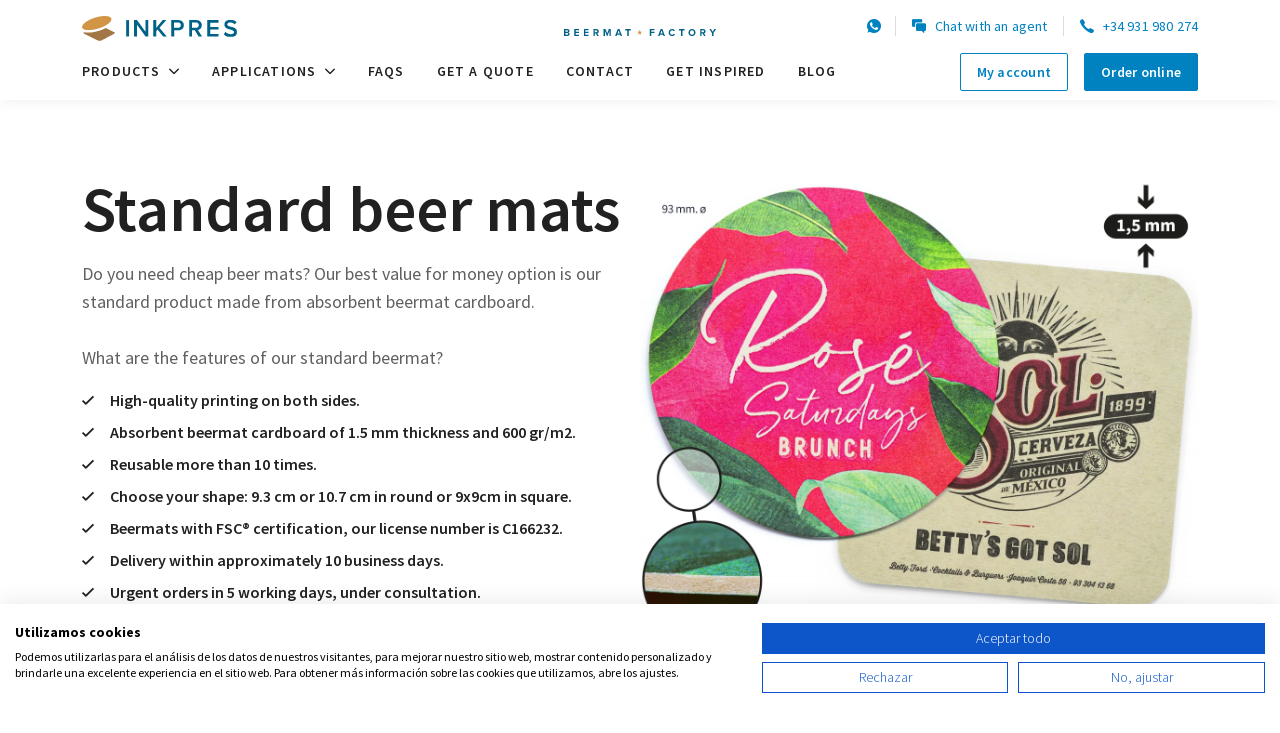

--- FILE ---
content_type: text/html; charset=UTF-8
request_url: https://www.inkpres.com/en/coasters-standard
body_size: 18983
content:
<!DOCTYPE html>
<html lang="en">
<head>
<title>Standard beermats</title>
<meta charset="utf-8">
<meta name="lang" content="en">
<link rel="canonical" href="https://www.inkpres.com/en/cardboard-coasters">
<link rel="alternate" hreflang="es" href="https://www.inkpres.com/es/posavasos-carton">
<link rel="alternate" hreflang="ca" href="https://www.inkpres.com/ca/posagots-cartro">
<link rel="alternate" hreflang="it" href="https://www.inkpres.com/it/sottobicchieri-di-cartone">
<link rel="alternate" hreflang="en" href="https://www.inkpres.com/en/cardboard-coasters">
<link rel="alternate" hreflang="fr" href="https://www.inkpres.com/fr/sous-bocks">
<link rel="alternate" hreflang="pt" href="https://www.inkpres.com/pt/pousa-copos">
<meta name="project_health" content="b9fe4f3ffa07f3241bba22d2499b85d3">
<!--h10l_favicons_start--><link rel="apple-touch-icon" sizes="180x180" href="/img/favicons/apple-touch-icon.png?f6861ab5"><link rel="icon" type="image/png" sizes="32x32" href="/img/favicons/favicon-96x96.png?f6861ab5"><link rel="manifest" href="/img/favicons/site.webmanifest?f6861ab5"><link rel="mask-icon" href="/img/favicons/safari-pinned-tab.svg?f6861ab5" color="#000000"><link rel="shortcut icon" href="/img/favicons/favicon.ico?f6861ab5"><meta name="msapplication-TileColor" content="#000000"><meta name="msapplication-config" content="/img/favicons/browserconfig.xml?f6861ab5"><meta name="theme-color" content="#000000"><!--h10l_favicons_end--><meta http-equiv="X-UA-Compatible" content="IE=edge">
<meta name="viewport" content="width=device-width, initial-scale=1, maximum-scale=5">
<meta name="format-detection" content="telephone=no">
<meta name="mobile-web-app-capable" content="yes">
<meta name="description" content="High-quality 1.5mm thick beermat cardboard coasters. Double-sided printing. Reusable. Fast shipping.">
<meta name="robots" content="index, follow">
<meta name="revisit-after" content="1 day">

<!-- Facebook Meta Tags -->
<meta property="og:type" content="website">
<meta property="og:url" content="https://www.inkpres.com/en/cardboard-coasters">
<meta property="og:title" content="Standard beermats">
<meta property="og:description" content="High-quality 1.5mm thick beermat cardboard coasters. Double-sided printing. Reusable. Fast shipping.">
<meta property="og:locale" content="en_US">

<!-- Twitter Meta Tags -->
<meta name="twitter:card" content="summary_large_image">
<meta name="twitter:title" content="Standard beermats">
<meta name="twitter:description" content="High-quality 1.5mm thick beermat cardboard coasters. Double-sided printing. Reusable. Fast shipping.">
<meta property="twitter:domain" content="www.inkpres.com">
<meta property="twitter:url" content="https://www.inkpres.com/en/cardboard-coasters">

<script>var js_url = 'https://www.inkpres.com/', js_cod_lang = 'en_US', js_controller = 'posavasos_estandar', js_slug = '', js_id1 = '', js_id2 = '', js_id3 = '', js_id4 = '', js_id5 = '';</script>
<style>body{--h10l_load_css_vars_ponyfill:rgb(1, 2, 3)}.h10l_load_css_vars_ponyfill{color:var(--h10l_load_css_vars_ponyfill)}</style>
<style>
body{text-wrap:pretty}.clearfix::after{clear:both;content:"";display:table}.container{margin:0 auto}
/*! normalize.css v8.0.1 | MIT License | github.com/necolas/normalize.css */
html{line-height:1.15;-webkit-text-size-adjust:100%}body{margin:0}main{display:block}h1{font-size:2em;margin:.67em 0}hr{box-sizing:content-box;height:0;overflow:visible}pre{font-family:monospace,monospace;font-size:1em}a{background-color:transparent}abbr[title]{border-bottom:none;text-decoration:underline;text-decoration:underline dotted}b,strong{font-weight:bolder}code,kbd,samp{font-family:monospace,monospace;font-size:1em}small{font-size:80%}sub,sup{font-size:75%;line-height:0;position:relative;vertical-align:baseline}sub{bottom:-.25em}sup{top:-.5em}img{border-style:none}button,input,optgroup,select,textarea{font-family:inherit;font-size:100%;line-height:1.15;margin:0}button,input{overflow:visible}button,select{text-transform:none}[type=button],[type=reset],[type=submit],button{-webkit-appearance:button}[type=button]::-moz-focus-inner,[type=reset]::-moz-focus-inner,[type=submit]::-moz-focus-inner,button::-moz-focus-inner{border-style:none;padding:0}[type=button]:-moz-focusring,[type=reset]:-moz-focusring,[type=submit]:-moz-focusring,button:-moz-focusring{outline:1px dotted ButtonText}fieldset{padding:.35em .75em .625em}legend{box-sizing:border-box;color:inherit;display:table;max-width:100%;padding:0;white-space:normal}progress{vertical-align:baseline}textarea{overflow:auto}[type=checkbox],[type=radio]{box-sizing:border-box;padding:0}[type=number]::-webkit-inner-spin-button,[type=number]::-webkit-outer-spin-button{height:auto}[type=search]{-webkit-appearance:textfield;outline-offset:-2px}[type=search]::-webkit-search-decoration{-webkit-appearance:none}::-webkit-file-upload-button{-webkit-appearance:button;font:inherit}details{display:block}summary{display:list-item}template{display:none}[hidden]{display:none}
/* Playfair Display (font) | https://fonts.google.com/specimen/Playfair+Display | License: https://fonts.google.com/attribution */ 
@font-face{font-display:swap;font-family:'Playfair Display-latin-latin-ext';font-weight:100;src:url('/h10l/fonts/playfair-display-37-4-latin-latin-ext.woff2')format('woff2'),url('/h10l/fonts/playfair-display-37-4-latin-latin-ext.woff')format('woff'),url('/h10l/fonts/playfair-display-37-4-latin-latin-ext.ttf')format('truetype')}@font-face{font-display:swap;font-family:'Playfair Display-latin-latin-ext';font-style:italic;font-weight:100;src:url('/h10l/fonts/playfair-display-37-4i-latin-latin-ext.woff2')format('woff2'),url('/h10l/fonts/playfair-display-37-4i-latin-latin-ext.woff')format('woff'),url('/h10l/fonts/playfair-display-37-4i-latin-latin-ext.ttf')format('truetype')}@font-face{font-display:swap;font-family:'Playfair Display-latin-latin-ext';font-weight:200;src:url('/h10l/fonts/playfair-display-37-4-latin-latin-ext.woff2')format('woff2'),url('/h10l/fonts/playfair-display-37-4-latin-latin-ext.woff')format('woff'),url('/h10l/fonts/playfair-display-37-4-latin-latin-ext.ttf')format('truetype')}@font-face{font-display:swap;font-family:'Playfair Display-latin-latin-ext';font-style:italic;font-weight:200;src:url('/h10l/fonts/playfair-display-37-4i-latin-latin-ext.woff2')format('woff2'),url('/h10l/fonts/playfair-display-37-4i-latin-latin-ext.woff')format('woff'),url('/h10l/fonts/playfair-display-37-4i-latin-latin-ext.ttf')format('truetype')}@font-face{font-display:swap;font-family:'Playfair Display-latin-latin-ext';font-weight:300;src:url('/h10l/fonts/playfair-display-37-4-latin-latin-ext.woff2')format('woff2'),url('/h10l/fonts/playfair-display-37-4-latin-latin-ext.woff')format('woff'),url('/h10l/fonts/playfair-display-37-4-latin-latin-ext.ttf')format('truetype')}@font-face{font-display:swap;font-family:'Playfair Display-latin-latin-ext';font-style:italic;font-weight:300;src:url('/h10l/fonts/playfair-display-37-4i-latin-latin-ext.woff2')format('woff2'),url('/h10l/fonts/playfair-display-37-4i-latin-latin-ext.woff')format('woff'),url('/h10l/fonts/playfair-display-37-4i-latin-latin-ext.ttf')format('truetype')}@font-face{font-display:swap;font-family:'Playfair Display-latin-latin-ext';;src:url('/h10l/fonts/playfair-display-37-4-latin-latin-ext.woff2')format('woff2'),url('/h10l/fonts/playfair-display-37-4-latin-latin-ext.woff')format('woff'),url('/h10l/fonts/playfair-display-37-4-latin-latin-ext.ttf')format('truetype')}@font-face{font-display:swap;font-family:'Playfair Display-latin-latin-ext';font-style:italic;;src:url('/h10l/fonts/playfair-display-37-4i-latin-latin-ext.woff2')format('woff2'),url('/h10l/fonts/playfair-display-37-4i-latin-latin-ext.woff')format('woff'),url('/h10l/fonts/playfair-display-37-4i-latin-latin-ext.ttf')format('truetype')}@font-face{font-display:swap;font-family:'Playfair Display-latin-latin-ext';font-weight:500;src:url('/h10l/fonts/playfair-display-37-5-latin-latin-ext.woff2')format('woff2'),url('/h10l/fonts/playfair-display-37-5-latin-latin-ext.woff')format('woff'),url('/h10l/fonts/playfair-display-37-5-latin-latin-ext.ttf')format('truetype')}@font-face{font-display:swap;font-family:'Playfair Display-latin-latin-ext';font-style:italic;font-weight:500;src:url('/h10l/fonts/playfair-display-37-5i-latin-latin-ext.woff2')format('woff2'),url('/h10l/fonts/playfair-display-37-5i-latin-latin-ext.woff')format('woff'),url('/h10l/fonts/playfair-display-37-5i-latin-latin-ext.ttf')format('truetype')}@font-face{font-display:swap;font-family:'Playfair Display-latin-latin-ext';font-weight:600;src:url('/h10l/fonts/playfair-display-37-6-latin-latin-ext.woff2')format('woff2'),url('/h10l/fonts/playfair-display-37-6-latin-latin-ext.woff')format('woff'),url('/h10l/fonts/playfair-display-37-6-latin-latin-ext.ttf')format('truetype')}@font-face{font-display:swap;font-family:'Playfair Display-latin-latin-ext';font-style:italic;font-weight:600;src:url('/h10l/fonts/playfair-display-37-6i-latin-latin-ext.woff2')format('woff2'),url('/h10l/fonts/playfair-display-37-6i-latin-latin-ext.woff')format('woff'),url('/h10l/fonts/playfair-display-37-6i-latin-latin-ext.ttf')format('truetype')}@font-face{font-display:swap;font-family:'Playfair Display-latin-latin-ext';font-weight:700;src:url('/h10l/fonts/playfair-display-37-7-latin-latin-ext.woff2')format('woff2'),url('/h10l/fonts/playfair-display-37-7-latin-latin-ext.woff')format('woff'),url('/h10l/fonts/playfair-display-37-7-latin-latin-ext.ttf')format('truetype')}@font-face{font-display:swap;font-family:'Playfair Display-latin-latin-ext';font-style:italic;font-weight:700;src:url('/h10l/fonts/playfair-display-37-7i-latin-latin-ext.woff2')format('woff2'),url('/h10l/fonts/playfair-display-37-7i-latin-latin-ext.woff')format('woff'),url('/h10l/fonts/playfair-display-37-7i-latin-latin-ext.ttf')format('truetype')}@font-face{font-display:swap;font-family:'Playfair Display-latin-latin-ext';font-weight:800;src:url('/h10l/fonts/playfair-display-37-8-latin-latin-ext.woff2')format('woff2'),url('/h10l/fonts/playfair-display-37-8-latin-latin-ext.woff')format('woff'),url('/h10l/fonts/playfair-display-37-8-latin-latin-ext.ttf')format('truetype')}@font-face{font-display:swap;font-family:'Playfair Display-latin-latin-ext';font-style:italic;font-weight:800;src:url('/h10l/fonts/playfair-display-37-8i-latin-latin-ext.woff2')format('woff2'),url('/h10l/fonts/playfair-display-37-8i-latin-latin-ext.woff')format('woff'),url('/h10l/fonts/playfair-display-37-8i-latin-latin-ext.ttf')format('truetype')}@font-face{font-display:swap;font-family:'Playfair Display-latin-latin-ext';font-weight:900;src:url('/h10l/fonts/playfair-display-37-9-latin-latin-ext.woff2')format('woff2'),url('/h10l/fonts/playfair-display-37-9-latin-latin-ext.woff')format('woff'),url('/h10l/fonts/playfair-display-37-9-latin-latin-ext.ttf')format('truetype')}@font-face{font-display:swap;font-family:'Playfair Display-latin-latin-ext';font-style:italic;font-weight:900;src:url('/h10l/fonts/playfair-display-37-9i-latin-latin-ext.woff2')format('woff2'),url('/h10l/fonts/playfair-display-37-9i-latin-latin-ext.woff')format('woff'),url('/h10l/fonts/playfair-display-37-9i-latin-latin-ext.ttf')format('truetype')}
/* Source Sans Pro (font) | https://fonts.google.com/specimen/Source+Sans+Pro | License: https://fonts.google.com/attribution */ 
@font-face{font-display:swap;font-family:'Source Sans Pro-latin-latin-ext';font-weight:100;src:url('/h10l/fonts/source-sans-pro-21-2-latin-latin-ext.woff2')format('woff2'),url('/h10l/fonts/source-sans-pro-21-2-latin-latin-ext.woff')format('woff'),url('/h10l/fonts/source-sans-pro-21-2-latin-latin-ext.ttf')format('truetype')}@font-face{font-display:swap;font-family:'Source Sans Pro-latin-latin-ext';font-style:italic;font-weight:100;src:url('/h10l/fonts/source-sans-pro-21-2i-latin-latin-ext.woff2')format('woff2'),url('/h10l/fonts/source-sans-pro-21-2i-latin-latin-ext.woff')format('woff'),url('/h10l/fonts/source-sans-pro-21-2i-latin-latin-ext.ttf')format('truetype')}@font-face{font-display:swap;font-family:'Source Sans Pro-latin-latin-ext';font-weight:200;src:url('/h10l/fonts/source-sans-pro-21-2-latin-latin-ext.woff2')format('woff2'),url('/h10l/fonts/source-sans-pro-21-2-latin-latin-ext.woff')format('woff'),url('/h10l/fonts/source-sans-pro-21-2-latin-latin-ext.ttf')format('truetype')}@font-face{font-display:swap;font-family:'Source Sans Pro-latin-latin-ext';font-style:italic;font-weight:200;src:url('/h10l/fonts/source-sans-pro-21-2i-latin-latin-ext.woff2')format('woff2'),url('/h10l/fonts/source-sans-pro-21-2i-latin-latin-ext.woff')format('woff'),url('/h10l/fonts/source-sans-pro-21-2i-latin-latin-ext.ttf')format('truetype')}@font-face{font-display:swap;font-family:'Source Sans Pro-latin-latin-ext';font-weight:300;src:url('/h10l/fonts/source-sans-pro-21-3-latin-latin-ext.woff2')format('woff2'),url('/h10l/fonts/source-sans-pro-21-3-latin-latin-ext.woff')format('woff'),url('/h10l/fonts/source-sans-pro-21-3-latin-latin-ext.ttf')format('truetype')}@font-face{font-display:swap;font-family:'Source Sans Pro-latin-latin-ext';font-style:italic;font-weight:300;src:url('/h10l/fonts/source-sans-pro-21-3i-latin-latin-ext.woff2')format('woff2'),url('/h10l/fonts/source-sans-pro-21-3i-latin-latin-ext.woff')format('woff'),url('/h10l/fonts/source-sans-pro-21-3i-latin-latin-ext.ttf')format('truetype')}@font-face{font-display:swap;font-family:'Source Sans Pro-latin-latin-ext';;src:url('/h10l/fonts/source-sans-pro-21-4-latin-latin-ext.woff2')format('woff2'),url('/h10l/fonts/source-sans-pro-21-4-latin-latin-ext.woff')format('woff'),url('/h10l/fonts/source-sans-pro-21-4-latin-latin-ext.ttf')format('truetype')}@font-face{font-display:swap;font-family:'Source Sans Pro-latin-latin-ext';font-style:italic;;src:url('/h10l/fonts/source-sans-pro-21-4i-latin-latin-ext.woff2')format('woff2'),url('/h10l/fonts/source-sans-pro-21-4i-latin-latin-ext.woff')format('woff'),url('/h10l/fonts/source-sans-pro-21-4i-latin-latin-ext.ttf')format('truetype')}@font-face{font-display:swap;font-family:'Source Sans Pro-latin-latin-ext';font-weight:500;src:url('/h10l/fonts/source-sans-pro-21-4-latin-latin-ext.woff2')format('woff2'),url('/h10l/fonts/source-sans-pro-21-4-latin-latin-ext.woff')format('woff'),url('/h10l/fonts/source-sans-pro-21-4-latin-latin-ext.ttf')format('truetype')}@font-face{font-display:swap;font-family:'Source Sans Pro-latin-latin-ext';font-style:italic;font-weight:500;src:url('/h10l/fonts/source-sans-pro-21-4i-latin-latin-ext.woff2')format('woff2'),url('/h10l/fonts/source-sans-pro-21-4i-latin-latin-ext.woff')format('woff'),url('/h10l/fonts/source-sans-pro-21-4i-latin-latin-ext.ttf')format('truetype')}@font-face{font-display:swap;font-family:'Source Sans Pro-latin-latin-ext';font-weight:600;src:url('/h10l/fonts/source-sans-pro-21-6-latin-latin-ext.woff2')format('woff2'),url('/h10l/fonts/source-sans-pro-21-6-latin-latin-ext.woff')format('woff'),url('/h10l/fonts/source-sans-pro-21-6-latin-latin-ext.ttf')format('truetype')}@font-face{font-display:swap;font-family:'Source Sans Pro-latin-latin-ext';font-style:italic;font-weight:600;src:url('/h10l/fonts/source-sans-pro-21-6i-latin-latin-ext.woff2')format('woff2'),url('/h10l/fonts/source-sans-pro-21-6i-latin-latin-ext.woff')format('woff'),url('/h10l/fonts/source-sans-pro-21-6i-latin-latin-ext.ttf')format('truetype')}@font-face{font-display:swap;font-family:'Source Sans Pro-latin-latin-ext';font-weight:700;src:url('/h10l/fonts/source-sans-pro-21-7-latin-latin-ext.woff2')format('woff2'),url('/h10l/fonts/source-sans-pro-21-7-latin-latin-ext.woff')format('woff'),url('/h10l/fonts/source-sans-pro-21-7-latin-latin-ext.ttf')format('truetype')}@font-face{font-display:swap;font-family:'Source Sans Pro-latin-latin-ext';font-style:italic;font-weight:700;src:url('/h10l/fonts/source-sans-pro-21-7i-latin-latin-ext.woff2')format('woff2'),url('/h10l/fonts/source-sans-pro-21-7i-latin-latin-ext.woff')format('woff'),url('/h10l/fonts/source-sans-pro-21-7i-latin-latin-ext.ttf')format('truetype')}@font-face{font-display:swap;font-family:'Source Sans Pro-latin-latin-ext';font-weight:800;src:url('/h10l/fonts/source-sans-pro-21-7-latin-latin-ext.woff2')format('woff2'),url('/h10l/fonts/source-sans-pro-21-7-latin-latin-ext.woff')format('woff'),url('/h10l/fonts/source-sans-pro-21-7-latin-latin-ext.ttf')format('truetype')}@font-face{font-display:swap;font-family:'Source Sans Pro-latin-latin-ext';font-style:italic;font-weight:800;src:url('/h10l/fonts/source-sans-pro-21-7i-latin-latin-ext.woff2')format('woff2'),url('/h10l/fonts/source-sans-pro-21-7i-latin-latin-ext.woff')format('woff'),url('/h10l/fonts/source-sans-pro-21-7i-latin-latin-ext.ttf')format('truetype')}@font-face{font-display:swap;font-family:'Source Sans Pro-latin-latin-ext';font-weight:900;src:url('/h10l/fonts/source-sans-pro-21-9-latin-latin-ext.woff2')format('woff2'),url('/h10l/fonts/source-sans-pro-21-9-latin-latin-ext.woff')format('woff'),url('/h10l/fonts/source-sans-pro-21-9-latin-latin-ext.ttf')format('truetype')}@font-face{font-display:swap;font-family:'Source Sans Pro-latin-latin-ext';font-style:italic;font-weight:900;src:url('/h10l/fonts/source-sans-pro-21-9i-latin-latin-ext.woff2')format('woff2'),url('/h10l/fonts/source-sans-pro-21-9i-latin-latin-ext.woff')format('woff'),url('/h10l/fonts/source-sans-pro-21-9i-latin-latin-ext.ttf')format('truetype')}
/* Sprites */
.xprite{display:inline-block;font-family:xprites;font-style:normal;font-variant:normal;font-weight:normal;line-height:1em;text-align:center;text-decoration:inherit;text-transform:none;-webkit-font-smoothing:antialiased;text-rendering:auto;}
.xprite.sprite_calendar::before{content:'\f005'}.xprite.sprite_drop_down::before{content:'\f006'}.xprite.sprite_close::before{content:'\f007'}.xprite.sprite_clip_vertical::before{content:'\f008'}.xprite.sprite_play::before{content:'\f009'}.xprite.sprite_logout::before{content:'\f00a'}.xprite.sprite_orders::before{content:'\f00b'}.xprite.sprite_address::before{content:'\f00c'}.xprite.sprite_account::before{content:'\f00d'}.xprite.sprite_google_oauth_2::before{content:'\f00e'}.xprite.sprite_facebook_oauth_2::before{content:'\f00f'}.xprite.sprite_menu::before{content:'\f010'}.xprite.sprite_chat::before{content:'\f011'}.xprite.sprite_phone::before{content:'\f012'}.xprite.sprite_whatsapp::before{content:'\f013'}.xprite.sprite_instagram::before{content:'\f014'}.xprite.sprite_facebook::before{content:'\f015'}.xprite.sprite_phone_empty::before{content:'\f016'}.xprite.sprite_email_empty::before{content:'\f017'}.xprite.sprite_chat_empty::before{content:'\f018'}.xprite.sprite_whatsapp_empty::before{content:'\f019'}.xprite.sprite_less::before{content:'\f01a'}.xprite.sprite_more::before{content:'\f01b'}.xprite.sprite_back::before{content:'\f01c'}.xprite.sprite_ok::before{content:'\f01d'}.xprite.sprite_arrow_back::before{content:'\f01e'}.xprite.sprite_arrow_left::before{content:'\f01f'}.xprite.sprite_arrow_right::before{content:'\f020'}.xprite.sprite_download::before{content:'\f021'}.xprite.sprite_arrow_right::before{content:'\f022'}.xprite.sprite_check::before{content:'\f023'}@font-face{font-display:swap;font-family:xprites;src:url('/h10l/xprites.woff?b7dea651')format('woff'),url('/h10l/xprites.ttf?b7dea651')format('truetype'),url('/h10l/xprites.svg?b7dea651#xprites')format('svg');font-weight:normal;font-style:normal}

.container_new_head{background-color:#FFFFFF}.container_new_head .desktop{display:none}.container_new_head .mobile--black{background-color:#000;color:#fff}.container_new_head .mobile .logo{display:block}.container_new_head .mobile .logo img{display:block;padding:16px 0;width:155px}.container_new_head .mobile .open_close{cursor:pointer;position:absolute;right:0;top:0}.container_new_head .mobile .open{display:block;padding:16px 12px}.container_new_head .mobile .open_title{margin-right:8px;position:relative;top:-2px}.container_new_head .mobile .open .xprite{font-size:18px;position:relative;top:3px}.container_new_head .mobile .close{display:none;padding:16px 12px}.container_new_head .mobile .close .xprite{font-size:14px;position:relative;top:-1px}.container_new_head .mobile .menu{background-color:var(--black_00);box-shadow:var(--box_shadow_distant);box-sizing:border-box;display:none;height:calc(100vh - 56px);left:0;padding:16px 8px;position:absolute;top:56px;width:100%}.container_new_head .mobile .menu>ul{list-style-type:none;margin:0;padding:0}.container_new_head .mobile .menu>ul>li:first-child{margin-top:0}.container_new_head .mobile .menu>ul a{color:var(--black_50);display:block;padding:8px;text-decoration:none}.container_new_head .mobile .pedido_online{margin:16px 8px}.container_new_head .mobile .pedido_online a{box-sizing:border-box;text-align:center;width:100%}.container_new_head .mobile .login{margin:16px 8px}.container_new_head .mobile .login a,.container_new_head .mobile .login span{box-sizing:border-box;text-align:center;width:100%}.container_new_head{box-shadow:var(--box_shadow_medium);height:56px;left:0;position:fixed;top:0;width:100%;z-index:3}.section_home .container_new_head{background-color:#000}body{padding-top:56px}@media (min-width:768px){}@media (min-width:1148px){.container_new_head .mobile{display:none}.container_new_head .desktop{display:block}.container_new_head .beermat_factory{left:0;pointer-events:none;position:absolute;text-align:center;top:18px;width:100%}.container_new_head .beermat_factory img{width:152px}.container_new_head .content_left{float:left}.container_new_head .logo{float:left;padding:16px 16px 12px 0}.container_new_head .logo img{display:block;width:155px}.container_new_head .content_right{float:right}.container_new_head .contact{color:var(--color_40);float:right;margin-top:16px}.container_new_head .contact a{color:var(--color_40);text-decoration:none}.container_new_head .contact>.clearfix>div{float:left}.container_new_head .contact .xprite{margin-right:8px}.container_new_head .contact .call{border-left:1px solid var(--black_20);margin-left:16px;padding-left:16px}.container_new_head .menu{color:var(--black_50);float:left;font-weight:600;letter-spacing:1.2px;text-transform:uppercase}.container_new_head .menu .xprite{font-size:10px;margin-left:4px;position:relative;top:1px}.container_new_head .menu>ul{display:block;list-style-type:none;margin:0;padding:0}.container_new_head .menu>ul>li{cursor:pointer;float:left;margin-left:32px;position:relative}.container_new_head .menu>ul>li>a,.container_new_head .menu>ul>li>span{display:block;padding:8px 0}.container_new_head .menu>ul>li:first-child{margin-left:0}.container_new_head .menu>ul>li>a{color:var(--black_50);text-decoration:none}.container_new_head .menu>ul>li>ul{display:none;left:0;list-style-type:none;margin:0;min-width:160px;padding:8px 0;position:absolute;top:100%;white-space:nowrap;z-index:99}.container_new_head .menu>ul>li:hover>ul,.container_new_head .menu>ul>.sfHover>ul{background-color:var(--black_00);box-shadow:var(--box_shadow_close);display:block}.container_new_head .menu>ul>li>ul>li>a{color:var(--black_50);display:block;padding:4px 16px;text-decoration:none}.container_new_head .menu>ul>li>ul>li>a:hover{background-color:var(--black_10)}.container_new_head .buttons{float:right;padding-bottom:16px}.container_new_head .buttons>.clearfix>div{float:left}.container_new_head .buttons .order{padding-left:16px}.container_new_head .chat{cursor:pointer}.container_new_head .chat{border-left:1px solid var(--black_20);margin-left:6px;padding-left:16px}.container_new_head{height:100px}.section_home .container_new_head{background-color:var(--black_00)}body{padding-top:100px}}
.container_new_account_login{background-color:#FFFFFF}.container_new_account_login .global{position:relative}.container_new_account_login .__max_width{position:relative}.container_new_account_login .login{margin:25px auto;max-width:351px}.container_new_account_login .logo img{display:block;margin:0 auto;width:200px}.container_new_account_login .__tabs{border-bottom:1px solid var(--black_20);margin-top:32px;text-align:center}.container_new_account_login .__tabs>li{float:left;margin:0;width:50%}.container_new_account_login .tab_register,.container_new_account_login .tab_login,.container_new_account_login .tab_remember{display:none}.container_new_account_login .tab_register--active,.container_new_account_login .tab_login--active,.container_new_account_login .tab_remember--active{display:block}.container_new_account_login form{margin-top:24px}.container_new_account_login .__field{margin-top:16px}.container_new_account_login .submit button{width:100%}.container_new_account_login .back{color:var(--black_40);cursor:pointer;margin-top:16px}.container_new_account_login .sprite_back{font-size:10px;margin-right:8px;position:relative;top:-2px}.container_new_account_login .other_links{color:var(--color_50);cursor:pointer;font-weight:600;margin-top:16px}.container_new_account_login .back_to_login_tab .xprite{position:relative;top:-1px}.container_new_account_login .form_ok{border:1px solid var(--color_functional_green);color:var(--color_functional_green);font-weight:600;margin-top:32px;padding:16px}.container_new_account_login .form_error{border:1px solid var(--color_functional_red);color:var(--color_functional_red);font-weight:600;margin-top:32px;padding:8px 16px}.container_new_account_login{display:none;height:100vh;position:fixed;top:0;width:100%;z-index:3}@media (min-width:768px){.container_new_account_login .back{left:0;margin-top:0;position:absolute;top:0}.container_new_account_login .login{margin:50px auto}}
.container_new_dimensiones .global{padding-bottom:56px;padding-top:24px}.container_new_dimensiones .__max_width{position:relative}.container_new_dimensiones .close{color:var(--black_50);cursor:pointer;margin-top:-32px;padding:16px;position:absolute;right:-26px;top:0}.container_new_dimensiones .tab{display:none}.container_new_dimensiones .tab:first-child{display:block}.container_new_dimensiones .tab--round{display:none}.container_new_dimensiones .image_desktop{display:none}.container_new_dimensiones .image{margin-top:24px}.container_new_dimensiones .image img{display:block}.container_new_dimensiones .attach{margin-top:40px}.container_new_dimensiones .attach .xprite{margin-right:8px;position:relative;top:-1px}.container_new_dimensiones .title{font-weight:600;margin-top:40px}.container_new_dimensiones .text{color:var(--black_40);margin-top:8px}.container_new_dimensiones .__max_width{background-color:#fff;outline:24px solid white}.container_new_dimensiones{background-color:#000;background-color:rgba(0,0,0,.8);display:none;height:100%;left:0;overflow-y:scroll;position:fixed;top:0;width:100%;z-index:3}@media (min-width:768px){.container_new_dimensiones .image_mobile{display:none}.container_new_dimensiones .image_desktop{display:block}}
.container_new_posavasos_estandar .global{padding-top:40px}.container_new_posavasos_estandar .__grid{display:flex;flex-wrap:wrap;margin:0}.container_new_posavasos_estandar .__grid>div{margin:0;padding:0}.container_new_posavasos_estandar .col_left{order:2;width:100%}.container_new_posavasos_estandar .col_right{order:1;width:100%}.container_new_posavasos_estandar .texts{padding:0 var(--breathe)}.container_new_posavasos_estandar .title{margin:0}.container_new_posavasos_estandar .text{color:var(--black_40);margin-top:24px}.container_new_posavasos_estandar .check_list{font-weight:600;list-style-type:none;margin:16px 0 0 28px;padding:0}.container_new_posavasos_estandar .check_list>li{margin-top:8px}.container_new_posavasos_estandar .check_list>li:first-child{margin-top:0}.container_new_posavasos_estandar .check_list .xprite{font-size:12px;margin-left:-28px;margin-top:8px;position:absolute}.container_new_posavasos_estandar .buttons{padding:32px 0}.container_new_posavasos_estandar .ver_plantillas{display:block;margin-top:16px}.container_new_posavasos_estandar .image_mobile{padding-bottom:40px}.container_new_posavasos_estandar .image_mobile img{display:block;width:100%}.container_new_posavasos_estandar .image_desktop{display:none}.container_new_posavasos_estandar .slick{list-style-type:none;margin:0;padding:0}.container_new_posavasos_estandar .slick-dots{list-style-type:none;margin:0;padding:0;text-align:center}.container_new_posavasos_estandar .slick-dots>li{display:inline-block;margin:0;padding:0}.container_new_posavasos_estandar .slick-dots button{background-color:var(--color_30);border:0;border-radius:50%;cursor:pointer;display:block;font-size:1px;line-height:8px;margin:0 4px;padding:0;width:8px}.container_new_posavasos_estandar .slick-dots button:focus{font-size:1px;outline:0}.container_new_posavasos_estandar .slick-active button{background-color:var(--color_40);line-height:10px;width:10px}.container_new_posavasos_estandar .buttons .__button,.container_new_posavasos_estandar .buttons .__link{text-align:center;width:180px}@media (min-width:768px){.container_new_posavasos_estandar .global{padding-top:80px}.container_new_posavasos_estandar .__grid{display:block}.container_new_posavasos_estandar .col_left,.container_new_posavasos_estandar .col_right{width:var(--grid_6)}.container_new_posavasos_estandar .texts{padding:0}.container_new_posavasos_estandar .img_bottom{line-height:0;margin:60px auto 0 auto;max-width:1368px;text-align:center}.container_new_posavasos_estandar .image_mobile{display:none}.container_new_posavasos_estandar .image_desktop{display:block}}@media (min-width:1148px){.container_new_posavasos_estandar .ver_plantillas{display:inline-block;margin-left:24px;margin-top:0}}
.container_new_fares .global{padding-bottom:56px;padding-top:40px}.container_new_fares .table{overflow-x:auto;white-space:nowrap}.container_new_fares .title_section{font-weight:600;text-align:center}.container_new_fares table{border-collapse:collapse;margin-top:24px;text-align:right;width:100%}.container_new_fares thead th{background-color:var(--black_40);color:var(--black_00);font-weight:400;padding:24px 8px}.container_new_fares tbody th{color:var(--black_40);font-weight:400;padding:4px 16px}.container_new_fares tbody td a{color:var(--black_40);display:block;text-decoration:none}.container_new_fares tbody tr:first-child th{padding-top:16px}.container_new_fares tbody tr:last-child th{padding-bottom:16px}.container_new_fares tbody td{padding:4px 16px;white-space:nowrap}.container_new_fares tbody tr:first-child td{padding-top:16px}.container_new_fares tbody tr:last-child td{padding-bottom:16px}.container_new_fares tbody tr:nth-child(2) td a{color:var(--black_30)}.container_new_fares tbody td:nth-child(even){background-color:var(--black_10)}.container_new_fares .footer{color:var(--black_30);margin-top:16px;text-align:center}.container_new_fares .relative{position:relative}.container_new_fares .shadow{background-image:linear-gradient(270deg,#FFF 0,rgba(0,0,0,0) 100%);height:calc(100% - 24px);pointer-events:none;position:absolute;right:0;top:24px;width:64px;z-index:1}.container_new_fares .quitar_margen_superior{padding-bottom:0}.container_new_fares .tarifa_text_bottom{margin-top:16px;text-align:center}@media (min-width:768px){.container_new_fares .quitar_margen_superior{padding-bottom:0}}@media (min-width:1148px){.container_new_fares .global{padding-bottom:126px;padding-top:92px}.container_new_fares thead th,.container_new_fares tbody th,.container_new_fares tbody td{padding-left:16px;padding-right:16px}.container_new_fares .shadow{display:none}.container_new_fares .quitar_margen_superior{padding-bottom:0}}
.container_new_home_info .list{list-style-type:none;margin:0;padding:0}.container_new_home_info .list>li{padding-top:64px}.container_new_home_info .list>li:first-child{padding-top:0}.container_new_home_info .__grid{margin-left:0;margin-right:0}.container_new_home_info .__grid>div{padding-left:0;padding-right:0}.container_new_home_info .texts{padding-top:40px;width:100%}.container_new_home_info .title{padding:0 12px}.container_new_home_info .text{margin-top:16px;padding:0 12px}.container_new_home_info .image{margin-top:64px;width:100%}.container_new_home_info .image img{display:block;width:100%}.section_home .container_new_home_info,.section_posavasos_estandar .container_new_home_info,.section_posavasos_personalizados .container_new_home_info,.section_posavasos_especiales .container_new_home_info,.section_estuches .container_new_home_info{background-color:var(--black_40);color:var(--black_00)}@media (min-width:768px){.container_new_home_info .global--posavasos_estandar,.container_new_home_info .global--posavasos_personalizados,.container_new_home_info .global--posavasos_especiales,.container_new_home_info .global--estuches{padding-bottom:0;padding-top:0}.container_new_home_info .__grid{margin-left:-16px;margin-right:-16px}.container_new_home_info .__grid>div{padding-left:16px;padding-right:16px}.container_new_home_info .texts{box-sizing:border-box;float:left;height:248px;margin-right:24px;width:calc(50% - 24px)}.container_new_home_info .center{position:relative;top:50%;transform:translateY(-50%)}.container_new_home_info .title,.container_new_home_info .text{padding-left:0;padding-right:0}.container_new_home_info .image{float:left;margin-top:0;width:50%}.container_new_home_info .image img{height:320px;object-fit:cover;width:100%}.container_new_home_info>.container{margin:0 16px}}@media (min-width:1148px){.container_new_home_info .texts{height:600px;margin-right:0;padding-top:0;width:50%}.container_new_home_info .title,.container_new_home_info .text{margin-left:auto;margin-right:auto;max-width:446px}.container_new_home_info .image img{height:600px}.container_new_home_info>.container{margin:0}}
.container_new_faqs .global{padding-bottom:72px;padding-top:72px}.container_new_faqs .title_section{margin:0}.container_new_faqs .text_section{font-weight:normal;margin-top:16px}.container_new_faqs .list{list-style-type:none;margin:24px 0 0 24px;padding:0}.container_new_faqs .list>li{border-top:1px solid var(--black_20);margin-top:16px;padding-top:16px}.container_new_faqs .list>li:first-child{border-top:0;margin-top:0;padding-top:0}.container_new_faqs .title{cursor:pointer;padding-bottom:8px;padding-right:24px;padding-top:8px;position:relative;-webkit-user-select:none;-moz-user-select:none;user-select:none}.container_new_faqs .title .more,.container_new_faqs .title .less{position:absolute;right:0;top:8px}.container_new_faqs .title .less{display:none}.container_new_faqs .title .less .xprite{position:relative;top:8px}.container_new_faqs .text{color:var(--black_40);display:none}.container_new_faqs .text strong{font-weight:600}.container_new_faqs .text a{color:var(--color_50);font-weight:600;text-decoration:none}.container_new_faqs .active .title{font-weight:600}.container_new_faqs .active .title .more{display:none}.container_new_faqs .active .title .less{display:block}.container_new_faqs .link{border-top:1px solid var(--black_20);margin-top:24px;padding-top:24px}.container_new_faqs .link .xprite{font-size:12px}.container_new_faqs .faq_category_n{list-style-type:none;margin:0;padding:0}.container_new_faqs .faq_category{margin-top:64px}.container_new_faqs .faq_category_title{font-weight:600}.container_new_faqs .col_left{display:none}.container_new_faqs .col_right{width:var(--grid_12)}.container_new_faqs .col_left>ul{color:var(--black_30);font-weight:600;list-style-type:none;margin:0;padding:0;-webkit-user-select:none;-moz-user-select:none;user-select:none}.container_new_faqs .col_left>ul>li{cursor:pointer;margin-top:16px}.container_new_faqs .col_left .active{color:var(--black_50)}.container_new_faqs .cosa_rara_left{display:none}.container_new_faqs .cosa_rara_right{width:var(--grid_12)}@media (min-width:768px){.container_new_faqs .cosa_rara_left{display:block;width:var(--grid_3)}.container_new_faqs .cosa_rara_right,.container_new_faqs .col_right{width:var(--grid_9)}.container_new_faqs .col_left{display:block;margin-top:48px;width:var(--grid_3)}.container_new_faqs .col_right{width:var(--grid_7)}}@media (min-width:1148px){.container_new_faqs .cosa_rara_right,.container_new_faqs .col_right{width:var(--grid_7)}}
.container_new_foot .global{border-top:1px solid var(--black_20);padding:40px 0}.container_new_foot .__grid{display:flex;flex-wrap:wrap}.container_new_foot .logo{order:1}.container_new_foot .logo img{display:block;width:215px}.container_new_foot .column--1{order:3}.container_new_foot .column--2{order:4}.container_new_foot .column--3{order:2}.container_new_foot .logo,.container_new_foot .column--1,.container_new_foot .column--2,.container_new_foot .column--3{float:left;width:100%}.container_new_foot .column--1,.container_new_foot .column--2,.container_new_foot .column--3{margin-top:40px}.container_new_foot .column_title{font-weight:600}.container_new_foot .column_links{list-style-type:none;margin:24px 0 0;padding:0}.container_new_foot .column_links a{color:var(--black_30);text-decoration:none}.container_new_foot .column_links a:hover{color:var(--black_40)}.container_new_foot .column_links>li{margin-top:8px}.container_new_foot .column_links>li:first-child{margin-top:0}.container_new_foot .social_networks{padding-top:40px}.container_new_foot .social_networks_list{list-style-type:none;margin:24px 0 0;padding:0}.container_new_foot .social_networks_list>li{display:inline;margin-left:16px}.container_new_foot .social_networks_list>li:first-child{margin-left:0}.container_new_foot .social_networks_list a{color:var(--black_50);font-size:24px;text-decoration:none}.container_new_foot .country_and_currency{margin-top:40px}.container_new_foot .country{float:left;margin-top:6px;width:60%}.container_new_foot .currency{float:right;margin-top:6px;width:35%}.container_new_foot .subfooter{border-top:1px solid var(--black_20);color:var(--black_40);margin-top:80px;padding-top:32px}.container_new_foot .subfooter a{color:var(--black_40);text-decoration:none}.container_new_foot .subfooter>span{display:block;margin-top:16px}.container_new_foot .subfooter>span:first-child{margin-top:0}.container_new_foot .languages{padding-top:4px}.container_new_foot .newsletter_form_container{display:none}.container_new_foot .newsletters_form_dark{background-color:#000;background-color:rgba(0,0,0,.5);height:100%;left:0;position:fixed;top:0;width:100%;z-index:3}.container_new_foot .newsletter_form{background-color:#fff;border-radius:4px;bottom:16px;box-shadow:var(--box_shadow_medium);margin:0 16px;position:fixed;right:0;width:calc(100% - 32px);z-index:3}.container_new_foot .newsletter_form img{object-fit:cover}.container_new_foot .newsletter_form_close{cursor:pointer;padding:20px;position:absolute;right:0;top:0;z-index:3}.container_new_foot .newsletter_form_close .sprite_close{color:#fff}.container_new_foot .newsletter_form_top{color:#fff;height:200px;position:relative;text-align:center;width:100%}.container_new_foot .newsletter_form_gradient{background:linear-gradient(180deg,#000 8.18%,rgba(4,4,4,.03) 79.77%);border-radius:4px 4px 0 0;height:100%;left:0;position:absolute;top:0;width:100%;z-index:2}.container_new_foot .newsletter_form_image{border-radius:4px 4px 0 0;display:block;height:200px;left:0;position:absolute;top:0;width:100%}.container_new_foot .newsletter_form_image_bottom{bottom:0;height:37px;left:0;position:absolute;width:100%}.container_new_foot .newsletter_form_texts{position:relative;top:50%;transform:translateY(-50%);z-index:3}.container_new_foot .newsletter_form_title{font-weight:600}.container_new_foot .newsletter_form_text{font-weight:600;margin-top:8px}.container_new_foot .newsletter_form form{padding:40px 24px}.container_new_foot .newsletter_form input[type="email"]{width:100%}.container_new_foot .newsletter_form button{border-bottom-left-radius:0;border-top-left-radius:0;position:absolute;right:24px}.container_new_foot .newsletter_form .accept{margin-top:16px}@media (min-width:480px){.container_new_foot .newsletters_form_dark{background-color:transparent;pointer-events:none}.container_new_foot .newsletter_form{bottom:104px;right:16px;width:416px}}.container_new_foot .logo_fsc img{display:block;margin-top:16px}@media (min-width:768px){.container_new_foot .__grid{display:block}.container_new_foot .column--1,.container_new_foot .column--2{width:var(--grid_6)}.container_new_foot .column--3{width:var(--grid_12)}.container_new_foot .country_and_currency{width:320px}.container_new_foot .subfooter{text-align:right}.container_new_foot .subfooter>span{display:inline;padding-left:24px;padding-top:0}.container_new_foot .subfooter>span:first-child{padding-left:0}}@media (min-width:1148px){.container_new_foot .logo,.container_new_foot .column--1,.container_new_foot .column--2,.container_new_foot .column--3{margin-top:0;width:var(--grid_3)}.container_new_foot .country_and_currency{width:100%}}
.container_new_chat .xchat{background-color:var(--color_40);background-image:url("[data-uri]");background-position:12px 18px;background-repeat:no-repeat;border-radius:50%;bottom:14px;cursor:pointer;height:60px;position:fixed;right:14px;width:60px}@media (min-width:768px){.container_new_chat .xchat{bottom:20px;right:24px}}
:root{--black_00:#FFF;--black_10:#F8F8F8;--black_20:#DADBDC;--black_30:#8E9092;--black_40:#606060;--black_50:#212121;--box_shadow_close:0 0 4px 1px rgba(55,62,68,.2);--box_shadow_distant:0 10px 60px 0 rgba(0,0,0,.07);--box_shadow_medium:0 2px 12px 0 rgba(0,0,0,.06);--breathe:12px;--color_10:#F1F6FD;--color_20:#D6EBFC;--color_30:#0098E2;--color_40:#0082C1;--color_50:#00749F;--color_brown_40:#A27646;--color_functional_green:#2EAE34;--color_functional_red:#D86262;--color_functional_yellow:#FEAE00;--grid_1:calc(25% / 3);--grid_10:calc(250% / 3);--grid_11:calc(275% / 3);--grid_12:100%;--grid_2:calc(50% / 3);--grid_3:calc(25%);--grid_4:calc(100% / 3);--grid_5:calc(125% / 3);--grid_6:50%;--grid_7:calc(175% / 3);--grid_8:calc(200% / 3);--grid_9:75%}html,body{color:var(--black_50);font-family:'Source Sans Pro-latin-latin-ext',sans-serif;font-size:16px;font-weight:400;line-height:24px}body{overflow-y:scroll}input,button{line-height:24px}a{color:var(--color_40)}img{height:auto;max-width:100%}.__breathe{margin-left:var(--breathe);margin-right:var(--breathe)}.__grid{list-style-type:none;margin:0 -calc(var(--breathe));padding-left:0;padding-right:0}.__grid--small{margin-left:calc(var(--breathe) * -.5);margin-right:calc(var(--breathe) * -.5)}.__grid:after{clear:both;content:'';display:table}.__grid>div,.__grid>li{box-sizing:border-box;float:left;margin-left:0;margin-right:0;padding-left:var(--breathe);padding-right:var(--breathe)}.__grid--small>div,.__grid--small>li{padding-left:calc(var(--breathe) * .5);padding-right:calc(var(--breathe) * .5)}.__max_width{margin:0 auto;max-width:calc(768px - var(--breathe) * 2)}.__max_width--big{margin:0 auto;max-width:calc(980px - var(--breathe) * 2)}@media (max-width:768px){.__breathe--no_mobile{margin-left:0;margin-right:0}.__grid--no_mobile{margin-left:0;margin-right:0}.__grid--no_mobile>div,.__grid--no_mobile>li{padding-left:0;padding-right:0}}.__link{color:var(--color_40);cursor:pointer;font-weight:600;text-decoration:none;transition:.2s}.__link:hover{color:var(--color_30)}.__head--xl{font-size:48px;font-weight:600;line-height:48px}.__head--l{font-size:32px;font-weight:700;line-height:40px}.__head--m{font-size:24px;font-weight:700;line-height:32px}.__head--s{font-size:20px;font-weight:700;line-height:26px}.__head--xs{font-size:17px;font-weight:600;line-height:24px}.__text--l{font-size:18px;line-height:28px}.__text--m{font-size:16px;line-height:24px}.__text--s{font-size:14px;letter-spacing:.16px;line-height:20px}.__text--xs{font-size:12px;letter-spacing:.24px;line-height:16px}.__text--overline{font-size:12px;font-weight:600;letter-spacing:1.2px;line-height:16px;text-transform:uppercase}.__button{border-radius:2px;box-sizing:border-box;cursor:pointer;display:inline-block;font-weight:600;text-decoration:none;transition:.2s;-webkit-user-select:none;-moz-user-select:none;user-select:none}.__button:disabled,.__button--disabled{opacity:.5;pointer-events:none}.__button--size_small{font-size:14px;letter-spacing:.24px;line-height:20px;padding:8px 16px}.__button--size_medium{font-size:16px;line-height:24px;padding:8px 22px}.__button--size_big{font-size:18px;line-height:28px;padding:9px 32px}.__button--color_neutral{background-color:var(--black_00);border:1px solid var(--black_30);color:var(--black_50)}.__button--color_neutral:hover,.__button--black_hover{border-color:#4A4B4C}.__button--color_neutral:focus,.__button--black_focus{background-color:var(--black_00);box-shadow:var(--box_shadow_close);outline:0}.__button--color_primary{background-color:var(--color_40);border:1px solid var(--color_40);color:var(--black_00)}.__button--color_primary:hover,.__button--color_primary_hover{background-color:var(--color_50);border-color:var(--color_50)}.__button--color_primary:focus,.__button--color_primary_focus{background-color:var(--color_50);box-shadow:var(--box_shadow_close);outline:0}.__button--color_secondary{background-color:var(--black_00);border:1px solid var(--color_40);color:var(--color_40)}.__button--color_secondary:hover,.__button--color_secondary_hover{background-color:#E7F5FC;border-color:var(--color_40)}.__button--color_secondary:focus,.__button--color_secondary_focus{background-color:#E7F5FC;box-shadow:var(--box_shadow_close);outline:0}.__button--color_ghost{background-color:#FFF;background-color:rgba(255,255,255,0);border:1px solid #FFF;border:1px solid rgba(255,255,255,.65);color:var(--black_00)}.__button--color_ghost:hover,.__button--color_ghost_hover{background-color:#FFF;background-color:rgba(255,255,255,.2);border:1px solid var(--black_00)}.__button--color_ghost:focus,.__button--color_ghost_focus{background-color:#FFF;background-color:rgba(255,255,255,.2);border:1px solid #FFF;box-shadow:var(--box_shadow_close);outline:0}.__button--color_danger{background-color:var(--black_00);border:1px solid var(--black_30);color:var(--color_functional_red)}.__button--color_danger:hover,.__button--color_danger_hover{border-color:#4A4B4C}.__button--color_danger:focus,.__button--color_danger_focus{box-shadow:var(--box_shadow_close);outline:0}body .__hint:after{background-color:var(--black_50);border-radius:2px;box-shadow:0 0 0 black;font-size:14px;letter-spacing:.16px;padding:16px 24px}body .hint--left:after,body .hint--right:after{margin-bottom:-20px}body .hint--large:after{padding:16px}.__banner{background-color:var(--black_50);color:var(--black_00);padding:12px 16px;position:relative;text-align:center}.__banner--can_close{padding-right:48px}.__banner_close{cursor:pointer;display:block;margin-top:-29px;padding:16px;position:absolute;right:10px;top:50%}.__banner_close .xprite{color:var(--black_00);font-size:10px}.__tabs{list-style-type:none;margin:0;padding:0;-webkit-user-select:none;-moz-user-select:none;user-select:none}.__tabs>div,.__tabs>li{cursor:pointer;display:inline-block;font-size:12px;font-weight:600;letter-spacing:1.2px;line-height:16px;margin-left:24px;text-transform:uppercase}.__tabs>div>span,.__tabs>li>span{color:var(--black_30);display:block;padding:16px 0}.__tabs>div>a,.__tabs>li>a{color:var(--black_30);display:block;padding:16px 0;text-decoration:none}.__tabs>div:first-child,.__tabs>li:first-child{margin-left:0}.__tabs>div:hover,.__tabs>li:hover{border-bottom:2px solid var(--black_30)}.__tabs>.__tab--active,.__tabs>.__tab--active:hover{border-bottom:2px solid var(--black_50)}.__tabs>.__tab--active>span,.__tabs>.__tab--active:hover>span,.__tabs>.__tab--active>a,.__tabs>.__tab--active:hover>a{color:var(--black_50)}input[type="text"],input[type="url"],input[type="email"],input[type="password"],textarea{border:1px solid var(--black_20);border-radius:2px;box-sizing:border-box;display:block;font-size:16px;line-height:24px;padding:7px 11px;resize:none;transition:.2s}input[type="text"]::placeholder,input[type="url"]::placeholder,input[type="email"]::placeholder,input[type="password"]::placeholder,textarea::placeholder{color:var(--black_30)}input[type="text"]:hover,input[type="url"]:hover,input[type="email"]:hover,input[type="password"]:hover,textarea:hover,.__field_hover[type="text"],.__field_hover[type="url"],.__field_hover[type="email"],.__field_hover[type="password"],textarea.__field_hover{border-color:var(--black_30)}input[type="text"]:focus,input[type="url"]:focus,input[type="email"]:focus,input[type="password"]:focus,textarea:focus,.__field_focus[type="text"],.__field_focus[type="url"],.__field_focus[type="email"],.__field_focus[type="password"],textarea.__field_focus{border-color:var(--black_30);outline:0 solid black}.__field_unit{background-color:var(--black_10);color:var(--black_30);font-size:14px;letter-spacing:.16px;line-height:22px;padding:8px 12px;position:absolute;right:1px;top:1px}input[type="text"]:read-only,input[type="url"]:read-only,input[type="email"]:read-only,input[type="password"]:read-only,textarea:read-only{background-color:var(--black_10);border-color:var(--black_20)}input[type="text"]:disabled,input[type="url"]:disabled,input[type="email"]:disabled,input[type="password"]:disabled,textarea:disabled{background-color:#fcfcfc;border-color:var(--black_20);color:var(--black_30)}.__field--error input[type="text"],.__field--error input[type="url"],.__field--error input[type="email"],.__field--error input[type="password"],.__field--error textarea{border-color:var(--color_functional_red)}.__field_info{font-size:14px;letter-spacing:.16px;line-height:22px;padding-top:8px}.__field--error .__field_info{color:var(--color_functional_red)}select{background-color:#fff;border:1px solid var(--black_20);border-radius:2px;box-sizing:border-box;cursor:pointer;padding:8px 0 8px 7px;transition:.2s;width:100%}body .select2-container--h10l{font-size:16px;line-height:24px}body .select2-container--h10l .select2-selection--single{height:auto}select:focus{box-shadow:var(--box_shadow_close);outline:none}body .select2-container--h10l .select2-selection--single:focus{outline:0;padding:0}body .select2-container--h10l .select2-results__options{max-height:210px;overflow-y:auto}body .select2-container--h10l .select2-selection--single .select2-selection__rendered{border:1px solid var(--black_20);border-radius:2px;padding:7px 24px 7px 11px;transition:.2s}.__field--has_error .select2-container--h10l .select2-selection--single .select2-selection__rendered{border-color:#0FF}select:hover,body .select2-container--h10l .select2-selection--single .select2-selection__rendered:hover{border-color:var(--black_30)}body .select2-container--h10l.select2-container--open .select2-selection--single .select2-selection__rendered{box-shadow:var(--box_shadow_close)}body .select2-container--h10l .select2-selection__arrow{background-color:#FFF;display:block;position:absolute;right:1px;top:24px;width:32px}body .select2-container .select2-selection__arrow b{color:var(--black_40);font-size:12px;margin-top:-8px;position:absolute;right:13px;top:50%}body .select2-container--open .select2-selection__arrow b{margin-top:-14px;transform:scaleY(-1)}body .select2-container--h10l .select2-selection--single .select2-selection__clear{background-color:#FFF;display:none;font-weight:600;padding-bottom:11px;padding-top:11px;position:absolute;right:25px;text-align:center;top:1px;width:16px;z-index:2}select:disabled,body .select2-container--disabled,body .select2-container--disabled .select2-selection__arrow{color:var(--black_30);opacity:.8}body .select2-container--h10l .select2-dropdown{border:0;border-radius:0;box-shadow:var(--box_shadow_close);color:var(--black_40);margin-top:0;overflow:hidden}body .select2-container--h10l .select2-dropdown li{padding:7px 11px}body .select2-container--h10l .select2-dropdown li:hover,body .select2-container--h10l .select2-results__option--highlighted{background-color:var(--black_10)}.__field--error .select2-container--h10l .select2-selection--single .select2-selection__rendered{border-color:var(--color_functional_red)}.__cards{list-style-type:none;margin:0;padding:0;text-align:center}.__card{border:1px solid var(--black_20);border-radius:2px;box-sizing:border-box;cursor:pointer;float:left;margin-left:8px;padding:16px;position:relative;top:1px;transition:.2s;width:calc(50% - 4px)}.__card:first-child{margin-left:0}.__card:hover,.__card--hover{border-color:var(--black_30)}.__card--selected{border-color:var(--black_40);border-width:2px;top:0}.__card_image{margin-bottom:8px}.__card_subtitle{color:var(--black_30)}.__field{position:relative}.__field .xprite{color:var(--black_40);font-size:12px;position:absolute;right:14px;top:14px}.__field--half{width:var(--grid_12)}.__field .__date_picker:read-only{background-color:var(--black_00)}.__field label{display:block;font-size:14px;font-weight:600;letter-spacing:.16px;line-height:22px;padding-bottom:4px}.__field label a{color:var(--color_50)}.__field input[type="text"],.__field input[type="url"],.__field input[type="email"],.__field input[type="password"],.__field textarea,.__field select{width:100%}.__fieldset{border:0;margin:0;min-width:initial;padding:0}.__legend{display:block;font-weight:600}body .icheckbox_square,body .iradio_square{background-image:url("[data-uri]");height:16px;margin-right:4px;position:relative;top:-2px;width:16px}.__field--error .icheckbox_square,.__field--error .iradio_square{border:1px solid red}.__popup{background-color:#000;background-color:rgba(0,0,0,.5);border-radius:2px;display:none;height:100%;left:0;position:fixed;top:0;width:100%;z-index:3}.__popup>div{background-color:#fff;border:0;box-sizing:border-box;display:block;margin:0 auto;padding:24px;position:relative;top:50%;transform:translateY(-50%);width:420px}.__message_box{background-color:var(--color_10);border-radius:2px;padding:16px}.__message_box a{color:var(--color_50);font-weight:600;text-decoration:none}.grecaptcha-badge{visibility:hidden}.__upload_container{background-color:var(--black_10);border:2px dashed var(--black_20);padding:24px;text-align:center}.__upload_container_image .xprite{font-size:24px}.__upload_container_title{font-weight:600;margin-top:8px}.__upload_container_text{color:var(--black_30);margin-top:8px}.progress{background-color:var(--black_00);border-radius:2px;display:none;height:4px;margin:24px auto 0 auto;max-width:558px;overflow:hidden}.progress-bar{background-color:var(--color_50);height:100%;line-height:16px;width:0}body .mfp-iframe-scaler{height:calc(100vh - 120px);padding-top:0}.__video{position:relative}.__video a{text-decoration:none}.__video .xprite{background-color:#fff;border-radius:50%;box-shadow:0 0 8px white;color:#000;font-size:80px;left:50%;margin:-40px 0 0 -40px;position:absolute;top:50%}.__video img{display:block;width:100%}.__twitter,.__instagram{margin:0 auto;width:100%}.__twitter{max-width:520px}.__instagram iframe{display:block}.twitter-tweet,.instagram-media{margin:0;width:100%}.__oauth_2{border-bottom:1px solid #eee;list-style-type:none;margin:16px 0 0;padding:0 0 24px}.__oauth_2>li{margin-top:16px}.__oauth_2>li:first-child{margin-top:0}.__oauth_2 a{border:0;display:block}.__oauth_2 .provider_google{background-color:#dc4537}.__oauth_2 .provider_facebook{background-color:#3b5999}.__oauth_2 .provider_google .xprite{margin-right:12px}.__oauth_2 .provider_facebook .xprite{margin-left:4px;margin-right:17px}@media (min-width:768px){:root{--breathe:16px}.__head--xl{font-size:64px;line-height:56px}.__head--l{font-size:48px;line-height:48px}.__head--m{font-size:32px;line-height:40px}.__head--s{font-size:24px;line-height:32px}.__head--xs{font-size:20px;line-height:28px}.__field--half{width:50%}}@media (min-width:1148px){.__breathe{margin:0 auto;max-width:1116px}}
</style>
<link rel="preload" href="/h10l/async_1639503426.css" as="style">
<link rel="stylesheet" href="/h10l/async_1639503426.css" media="(max-width:1px)" onload="if(media!='all')media='all'">
<noscript><link rel="stylesheet" href="/h10l/async_1639503426.css"></noscript>
<script>
function crisp() {
window.$crisp=[];window.CRISP_WEBSITE_ID="ce75f8b4-2dcd-4f5b-8b0e-f97dc764a051";(function(){d=document;s=d.createElement("script");s.src="https://client.crisp.chat/l.js";s.async=1;d.getElementsByTagName("head")[0].appendChild(s);})();
$crisp.push(['do', 'chat:open']);
}
</script>
<!-- Google Tag Manager --><script>(function(w,d,s,l,i){w[l]=w[l]||[];w[l].push({'gtm.start':new Date().getTime(),event:'gtm.js'});var f=d.getElementsByTagName(s)[0],j=d.createElement(s),dl=l!='dataLayer'?'&l='+l:'';j.async=true;j.src='https://www.googletagmanager.com/gtm.js?id='+i+dl;f.parentNode.insertBefore(j,f);})(window,document,'script','dataLayer','GTM-5TRWGQ7');</script><!-- End Google Tag Manager -->

</head>
<body class="section_posavasos_estandar" data-webp_or_jpg="webp">
<!-- Google Tag Manager (noscript) --> <noscript><iframe src="https://www.googletagmanager.com/ns.html?id=GTM-5TRWGQ7" height="0" width="0" style="display:none;visibility:hidden"></iframe></noscript> <!-- End Google Tag Manager (noscript) -->
<script src="https://consent.cookiefirst.com/banner.js" data-cookiefirst-key="99b25ad9-a542-4130-b313-b2c6eba7c577"></script>
<script>function h10l_load_css_vars_ponyfill(){var div=document.createElement('div');div.className='h10l_load_css_vars_ponyfill';document.getElementsByTagName('body')[0].appendChild(div);var computedStyle=getComputedStyle(div,null);if(computedStyle.color!='rgb(1, 2, 3)'){var script=document.createElement('script');script.src='https://cdn.jsdelivr.net/npm/css-vars-ponyfill@2/dist/css-vars-ponyfill.min.js';script.onload=function(){cssVars();};document.getElementsByTagName('head')[0].appendChild(script);}}h10l_load_css_vars_ponyfill();</script>

<div class="container_new_head"><div class="container"><div class="_new_head">
<header class="global __breathe">
<div class="mobile ">
<div class="shadow">
<div class="logo">
<a href="https://www.inkpres.com/"><img src="/en/media/c590eff24m/Inkpres--high-quality-custom-cardboard-coasters.svg" width="152" alt="Inkpres, high quality custom cardboard coasters"></a>
</div>
<div class="open_close">
<div class="open">
<span class="open_title __text--overline">Menu</span>
<em class="xprite sprite_menu"></em>
</div>
<div class="close">
<em class="xprite sprite_close"></em>
</div>
</div>
</div>
<div class="menu">
<ul class="__head--xs">
<li>
<a href="https://www.inkpres.com/en/cardboard-coasters">Standard beermats</a>
</li>
<li>
<a href="https://www.inkpres.com/en/custom-coasters">Custom shape beermats</a>
</li>
<li>
<a href="https://www.inkpres.com/en/special-coasters">Special beermats</a>
</li>
<li>
<a href="https://www.inkpres.com/en/cases">Beermat cases</a>
</li>
<li>
<a href="https://www.inkpres.com/en/application">Applications</a>
</li>
<li>
<a href="https://www.inkpres.com/en/get-inspired">Get inspired</a>
</li>
<li>
<a href="https://www.inkpres.com/en/posablog">Blog</a>
</li>
<li>
<a href="https://www.inkpres.com/en/faqs">FAQs</a>
</li>
<li>
<a href="https://www.inkpres.com/en/budget">Get a quote</a>
</li>
<li>
<a href="https://www.inkpres.com/contact">Contact</a>
</li>
</ul>
<div class="pedido_online">
<a href="https://www.inkpres.com/en/products" class="__button __button--size_medium __button--color_primary">Order online</a>
</div>
<div class="login">
<span class="__button __button--size_medium __button--color_secondary">My account</span>
</div>
</div>
</div>
<div class="desktop">
<div class="clearfix">
<div class="logo">
<a href="https://www.inkpres.com/"><img src="/en/media/c590eff24m/Inkpres--high-quality-custom-cardboard-coasters.svg" width="152" alt="Inkpres, high quality custom cardboard coasters"></a>
<script type="application/ld+json">
{
  "@context": "https://schema.org",
  "@type": "Organization",
  "url": "http://www.inkpres.com",
  "logo": "/en/media/c590eff24/Inkpres--high-quality-custom-cardboard-coasters.svg"
}
</script>
</div>
<div class="beermat_factory">
<img src="/en/media/0f5af4063m/inkpres_logo_24beermat.svg" width="152" alt="inkpres_logo_24beermat">
</div>
<div class="contact __text--s">
<div class="clearfix">
<div class="whatsapp">
<a target="_blank" href="https://wa.me/34693007080"><em class="xprite sprite_whatsapp"></em></a>
</div>
<div class="chat">
<em class="xprite sprite_chat"></em>Chat with an agent
</div>
<div class="call">
<a href="tel:+34931980274"><em class="xprite sprite_phone"></em>+34 931 980 274</a>
</div>
</div>
</div>
</div>
<div class="clearfix">
<div class="menu __text--s">
<ul class="sf-menu">
<li>
<span>Products <em class="xprite sprite_drop_down"></em></span>
<ul>
<li>
<a href="https://www.inkpres.com/en/cardboard-coasters">Standard beermats</a>
</li>
<li>
<a href="https://www.inkpres.com/en/custom-coasters">Custom shape beermats</a>
</li>
<li>
<a href="https://www.inkpres.com/en/special-coasters">Special beermats</a>
</li>
<li>
<a href="https://www.inkpres.com/en/cases">Beermat cases</a>
</li>
</ul>
</li>
<li>
<a href="https://www.inkpres.com/en/application">Applications <em class="xprite sprite_drop_down"></em></a>
<ul>
<li>
<a href="https://www.inkpres.com/coasters-beers">Cardboard coasters for beer</a>
</li>
<li>
<a href="https://www.inkpres.com/coasters-hospitality">Cardboard coasters for hospitality</a>
</li>
<li>
<a href="https://www.inkpres.com/en/cardboard-coasters-for-brands/landing_page_new/3">Cardboard coasters for brands</a>
</li>
<li>
<a href="https://www.inkpres.com/advertising-coasters">Cardboard coasters for advertising</a>
</li>
</ul>
</li>
<li>
<a href="https://www.inkpres.com/en/faqs">FAQs</a>
</li>
<li>
<a href="https://www.inkpres.com/en/budget">Get a quote</a>
</li>
<li>
<a href="https://www.inkpres.com/contact">Contact</a>
</li>
<li>
<a href="https://www.inkpres.com/en/get-inspired">Get inspired</a>
</li>
<li>
<a href="https://www.inkpres.com/en/posablog">Blog</a>
</li>
</ul>
</div>
<div class="buttons">
<div class="clearfix">
<div class="login">
<span class="__button __button--size_small __button--color_secondary">My account</span>
</div>
<div class="order">
<a href="https://www.inkpres.com/en/products" class="__button __button--size_small __button--color_primary">Order online</a>
</div>
</div>
</div>
</div>
</div>
</header>

</div></div></div>

<div class="container_new_account_login"><div class="container"><div class="_new_account_login">
<div class="global ">
<div class="__breathe">
<div class="__max_width">
<div class="back">
<em class="xprite sprite_back"></em> Back
</div>
<div class="login">
<div class="logo">
<img src="/en/media/c590eff24/Inkpres--high-quality-custom-cardboard-coasters.svg" alt="Inkpres, high quality custom cardboard coasters">
</div>
<ul class="__tabs clearfix">
<li class="__tab--active" data-tab="register">
<span>Create account</span>
</li>
<li class="" data-tab="login">
<span>Log in</span>
</li>
</ul>
<div class="tab_register tab_register--active">
<ul class="__oauth_2">
<li>
<a href="https://accounts.google.com/o/oauth2/auth?client_id=503030224819-qak1p1sjfj1li2aq38rv895prqed577l.apps.googleusercontent.com&redirect_uri=https%3A%2F%2Fwww.inkpres.com%2F&scope=email%20profile%20profile&response_type=code&state=%7B%22controller%22%3A%22posavasos_estandar%22%2C+%22slug%22%3A+%22google%22%7D&prompt=select_account" class="provider_google __button __button--size_big __button--color_primary">
<em class="xprite sprite_google_oauth_2"></em>
Google
</a>
</li>
<li>
<a href="https://www.facebook.com/dialog/oauth?client_id=343604603733472&redirect_uri=https%3A%2F%2Fwww.inkpres.com%2F&scope=public_profile,email&response_type=code&state=%7B%22controller%22%3A%22posavasos_estandar%22%2C%22slug%22%3A+%22facebook%22%7D&prompt=select_account" class="provider_facebook __button __button--size_big __button--color_primary">
<em class="xprite sprite_facebook_oauth_2"></em>
Facebook
</a>
</li>
</ul>
<form action="https://www.inkpres.com/" method="post" autocomplete="off" spellcheck="false">
<input type="hidden" name="new_account_login_register" value="1"/>
<div class="__field">
<label for="new_account_login_register_email">E-mail</label>
<input type="email" name="email" id="new_account_login_register_email" maxlength="255" required value=""/>
</div>
<div class="__field">
<label for="new_account_login_register_email_password">Password</label>
<input type="password" name="password" id="new_account_login_register_email_password" placeholder="+6 characters" minlength="6" maxlength="255" required/>
</div>
<div class="__field accept">
<label><input type="checkbox" name="accept" value="1" required /> I accept the <a class="bb a_bb" href="https://www.inkpres.com/en/popup/sale_conditions/1">conditions of use</a> and <a class="bb a_bb" href="https://www.inkpres.com/en/popup/privacy-policy/1">privacy</a> of Inkpres and the <a class="bb a_bb" href="https://policies.google.com/terms">terms of service</a> and <a class="bb a_bb" href="https://policies.google.com/privacy">privacy</a> of Google reCaptcha</label>
</div>
<div class="__field submit">
<button class="recaptcha_pending __button __button--size_medium __button--color_primary">Create account</button>
</div>
</form>
</div>
<div class="tab_login ">
<ul class="__oauth_2">
<li>
<a href="https://accounts.google.com/o/oauth2/auth?client_id=503030224819-qak1p1sjfj1li2aq38rv895prqed577l.apps.googleusercontent.com&redirect_uri=https%3A%2F%2Fwww.inkpres.com%2F&scope=email%20profile%20profile&response_type=code&state=%7B%22controller%22%3A%22posavasos_estandar%22%2C+%22slug%22%3A+%22google%22%7D&prompt=select_account" class="provider_google __button __button--size_big __button--color_primary">
<em class="xprite sprite_google_oauth_2"></em>
Google
</a>
</li>
<li>
<a href="https://www.facebook.com/dialog/oauth?client_id=343604603733472&redirect_uri=https%3A%2F%2Fwww.inkpres.com%2F&scope=public_profile,email&response_type=code&state=%7B%22controller%22%3A%22posavasos_estandar%22%2C%22slug%22%3A+%22facebook%22%7D&prompt=select_account" class="provider_facebook __button __button--size_big __button--color_primary">
<em class="xprite sprite_facebook_oauth_2"></em>
Facebook
</a>
</li>
</ul>
<form action="https://www.inkpres.com/" method="post" autocomplete="off" spellcheck="false">
<input type="hidden" name="new_account_login_login" value="1"/>
<div class="__field">
<label for="new_account_login_email">E-mail</label>
<input type="email" name="email" id="new_account_login_email" maxlength="255" required value=""/>
</div>
<div class="__field">
<label for="new_account_login_password">Password</label>
<input type="password" name="password" id="new_account_login_password" minlength="6" maxlength="255" required/>
</div>
<div class="__field submit">
<button class="recaptcha_pending __button __button--size_medium __button--color_primary">Log in</button>
</div>
</form>
<div class="other_links remember __text--s">
Click here if you don't remember your password
</div>
</div>
<div class="tab_remember ">
<form action="https://www.inkpres.com/" method="post" autocomplete="off" spellcheck="false">
<input type="hidden" name="new_account_login_remember" value="1"/>
<div class="instructions">
Enter your email and if you are a user you will receive a link to enter a new password
</div>
<div class="__field">
<label for="new_account_login_remember_email">E-mail</label>
<input type="email" name="email" id="new_account_login_remember_email" maxlength="255" required value=""/>
</div>
<div class="__field submit">
<button class="recaptcha_pending __button __button--size_medium __button--color_primary">Restore password</button>
</div>
<div class="other_links back_to_login_tab __text--s">
<em class="xprite sprite_back"></em> Return to the identification screen
</div>
</form>

</div>
</div>
</div>
</div>
</div>

</div></div></div>

<div class="container_new_dimensiones"><div class="container"><div class="_new_dimensiones">
<div class="global">
<div class="__breathe">
<div class="__max_width">
<div class="close">
<em class="xprite sprite_close"></em>
</div>
<ul class="__tabs">
<li class="__tab--active" data-tab="round">
<span>Round shape beermats</span>
</li>
<li  data-tab="square">
<span>Square shape beermats</span>
</li>
<li  data-tab="roundXL">
<span>Round shape XL beermats</span>
</li>
<li  data-tab="personalizados">
<span>Personalized shape beermats</span>
</li>
<li  data-tab="pack6">
<span>Beermat case for 6 units</span>
</li>
<li  data-tab="pack12">
<span>Beermat case for 12 units</span>
</li>
</ul>
<div>

<div class="tab tab--round">
<div class="image">
<div class="image_desktop">
<img src="/en/media/b52d4e2ad/square-coasters-measures.webp" width="1200" height="449" srcset="/en/media/b52d4e2adl/square-coasters-measures.webp 2x" alt="square coasters measures">
</div>
<div class="image_mobile">
<img src="/en/media/fa1017719/square-coasters-measures.webp" width="835" height="835" srcset="/en/media/fa1017719l/square-coasters-measures.webp 2x" alt="square coasters measures">
</div>
</div>
<div class="texts_n">
<div class="title __text--overline">
GRAPHIC DESIGN INCLUDED
</div>
<div class="text __text--s">
If you need the graphic design, we can take care of it without adding additional costs for you, an aggent will collect your data and we will send you by mail our proposal.
</div>
<div class="title __text--overline">
File check and quality control
</div>
<div class="text __text--s">
Before printing your order, the file will be verified for the proper production, also included in the price of any order.
</div>
<div class="title __text--overline">
... IF YOU ALREADY HAVE THE DESIGN
</div>
<div class="text __text--s">
You can download the complete guide template in PDF format:
</div>
</div>
<div class="attach">
<a href="/en/download/ceef676b26ec02abb9279c411d0d2c73/round-coasters-measures.pdf" class="__button __button--size_medium __button--color_neutral"><em class="xprite sprite_download"></em>Download</a>
</div>
</div>
<div class="tab tab--square">
<div class="image">
<div class="image_desktop">
<img src="/en/media/66640bfea/square-coasters-measures.webp" width="1200" height="449" srcset="/en/media/66640bfeal/square-coasters-measures.webp 2x" alt="square coasters measures">
</div>
<div class="image_mobile">
<img src="/en/media/70ac692e1/square-coasters-measures.webp" width="1200" height="1200" srcset="/en/media/70ac692e1l/square-coasters-measures.webp 2x" alt="square coasters measures">
</div>
</div>
<div class="texts_n">
<div class="title __text--overline">
GRAPHIC DESIGN INCLUDED
</div>
<div class="text __text--s">
If you need the graphic design, we can take care of it without adding additional costs for you, an aggent will collect your data and we will send you by mail our proposal.
</div>
<div class="title __text--overline">
File check and quality control
</div>
<div class="text __text--s">
Before printing your order, the file will be verified for the proper production, also included in the price of any order.
</div>
<div class="title __text--overline">
... IF YOU ALREADY HAVE THE DESIGN
</div>
<div class="text __text--s">
You can download the complete guide template in PDF format:
</div>
</div>
<div class="attach">
<a href="/en/download/81bb0043bdabe214e4b6b0a12f8352b1/square-coasters-measures.pdf" class="__button __button--size_medium __button--color_neutral"><em class="xprite sprite_download"></em>Download</a>
</div>
</div>
<div class="tab tab--roundXL">
<div class="image">
<div class="image_desktop">
<img src="/en/media/11a52f350/measure-XL-round-shape-coasters.webp" width="1200" height="449" srcset="/en/media/11a52f350l/measure-XL-round-shape-coasters.webp 2x" alt="measure XL round shape coasters">
</div>
<div class="image_mobile">
<img src="/en/media/f52506a8d/measure-XL-round-shape-coasters.webp" width="835" height="835" srcset="/en/media/f52506a8dl/measure-XL-round-shape-coasters.webp 2x" alt="measure XL round shape coasters">
</div>
</div>
<div class="texts_n">
<div class="title __text--overline">
GRAPHIC DESIGN INCLUDED
</div>
<div class="text __text--s">
If you need the graphic design, we can take care of it without adding additional costs for you, an aggent will collect your data and we will send you by mail our proposal.
</div>
<div class="title __text--overline">
File check and quality control
</div>
<div class="text __text--s">
Before printing your order, the file will be verified for the proper production, also included in the price of any order.
</div>
<div class="title __text--overline">
... IF YOU ALREADY HAVE THE DESIGN
</div>
<div class="text __text--s">
You can download the complete guide template in PDF format:
</div>
</div>
<div class="attach">
<a href="/en/download/ceef676b26ec02abb9279c411d0d2c73/round-coasters-measures.pdf" class="__button __button--size_medium __button--color_neutral"><em class="xprite sprite_download"></em>Download</a>
</div>
</div>
<div class="tab tab--personalizados">
<div class="image">
<div class="image_desktop">
<img src="/en/media/d214cc6b4/custom-coasters-measurements.webp" width="1200" height="449" srcset="/en/media/d214cc6b4l/custom-coasters-measurements.webp 2x" alt="custom coasters measurements">
</div>
<div class="image_mobile">
<img src="/en/media/a32c0610a/custom-coasters-measurements.webp" width="835" height="835" srcset="/en/media/a32c0610al/custom-coasters-measurements.webp 2x" alt="custom coasters measurements">
</div>
</div>
<div class="texts_n">
<div class="title __text--overline">
GRAPHIC DESIGN INCLUDED
</div>
<div class="text __text--s">
If you need the graphic design, we can take care of it without adding additional costs for you, an aggent will collect your data and we will send you by mail our proposal.
</div>
<div class="title __text--overline">
File check and quality control
</div>
<div class="text __text--s">
Before printing your order, the file will be verified for the proper production, also included in the price of any order.
</div>
<div class="title __text--overline">
... IF YOU ALREADY HAVE THE DESIGN
</div>
<div class="text __text--s">
You can download the complete guide template in PDF format:
</div>
</div>
<div class="attach">
<a href="/en/download/767ba01643eadf2576878d8209ecc85e/custom-shape-coasters-measures.pdf" class="__button __button--size_medium __button--color_neutral"><em class="xprite sprite_download"></em>Download</a>
</div>
</div>
<div class="tab tab--pack6">
<div class="image">
<div class="image_desktop">
<img src="/en/media/97657d015/6-coasters-pack-measures.webp" width="1200" height="449" srcset="/en/media/97657d015l/6-coasters-pack-measures.webp 2x" alt="6 coasters pack measures">
</div>
<div class="image_mobile">
<img src="/en/media/c37949289/6-coasters-pack-measures.webp" width="835" height="835" srcset="/en/media/c37949289l/6-coasters-pack-measures.webp 2x" alt="6 coasters pack measures">
</div>
</div>
<div class="texts_n">
<div class="title __text--overline">
GRAPHIC DESIGN INCLUDED
</div>
<div class="text __text--s">
If you need the graphic design, we can take care of it without adding additional costs for you, an aggent will collect your data and we will send you by mail our proposal.
</div>
<div class="title __text--overline">
File check and quality control
</div>
<div class="text __text--s">
Before printing your order, the file will be verified for the proper production, also included in the price of any order.
</div>
<div class="title __text--overline">
... IF YOU ALREADY HAVE THE DESIGN
</div>
<div class="text __text--s">
You can download the complete guide template in PDF format:
</div>
</div>
<div class="attach">
<a href="/en/download/42ff54456d036ffe1b9aa0261259caa1/6-coasters-box-measures.pdf" class="__button __button--size_medium __button--color_neutral"><em class="xprite sprite_download"></em>Download</a>
</div>
</div>
<div class="tab tab--pack12">
<div class="image">
<div class="image_desktop">
<img src="/en/media/d6ced0c69/12-coasters-pack-measures.webp" width="1200" height="449" srcset="/en/media/d6ced0c69l/12-coasters-pack-measures.webp 2x" alt="12 coasters pack measures">
</div>
<div class="image_mobile">
<img src="/en/media/afc233661/12-coasters-pack-measures.webp" width="835" height="835" srcset="/en/media/afc233661l/12-coasters-pack-measures.webp 2x" alt="12 coasters pack measures">
</div>
</div>
<div class="texts_n">
<div class="title __text--overline">
GRAPHIC DESIGN INCLUDED
</div>
<div class="text __text--s">
If you need the graphic design, we can take care of it without adding additional costs for you, an aggent will collect your data and we will send you by mail our proposal.
</div>
<div class="title __text--overline">
File check and quality control
</div>
<div class="text __text--s">
Before printing your order, the file will be verified for the proper production, also included in the price of any order.
</div>
<div class="title __text--overline">
... IF YOU ALREADY HAVE THE DESIGN
</div>
<div class="text __text--s">
You can download the complete guide template in PDF format:
</div>
</div>
<div class="attach">
<a href="/en/download/ff48d0ff9832bd6fd0a6d7665069c264/12-coasters-box-measures.pdf" class="__button __button--size_medium __button--color_neutral"><em class="xprite sprite_download"></em>Download</a>
</div>
</div>
</div>
</div>
</div>
</div>

</div></div></div>

<div class="container_new_posavasos_estandar"><div class="container"><div class="_new_posavasos_estandar">
<div class="global">
<div class="__breathe __breathe--no_mobile">
<div class="__grid">
<div class="col_left">
<div class="texts">
<h1 class="__head--xl title">
Standard beer mats
</h1>
<div class="text __text--l">
Do you need cheap beer mats? Our best value for money option is our standard product made from absorbent beermat cardboard.
<br>
<br>What are the features of our standard beermat?
</div>
<ul class="check_list">
<li>
<em class="xprite sprite_ok"></em>High-quality printing on both sides.
</li>
<li>
<em class="xprite sprite_ok"></em>Absorbent beermat cardboard of 1.5 mm thickness and 600 gr/m2.
</li>
<li>
<em class="xprite sprite_ok"></em>Reusable more than 10 times.
</li>
<li>
<em class="xprite sprite_ok"></em>Choose your shape: 9.3 cm or 10.7 cm in round or 9x9cm in square.
</li>
<li>
<em class="xprite sprite_ok"></em>Beermats with FSC® certification, our license number is C166232.
</li>
<li>
<em class="xprite sprite_ok"></em>Delivery within approximately 10 business days.
</li>
<li>
<em class="xprite sprite_ok"></em>Urgent orders in 5 working days, under consultation.
</li>
</ul>
<div class="buttons">
<a href="https://www.inkpres.com/en/online-orders" class="__button __button--size_medium __button--color_primary">Order your beer mats now</a>
<span class="__link ver_plantillas">View artwork specifications</span>
</div>
</div>
</div>
<div class="col_right">
<div class="image">
<div class="image_mobile">
<ul class="slick" data-autoplay="4">
<li>
<img src="/en/media/ffbf1a94c/standard-beermat-coasters.webp" width="1200" height="994" srcset="/en/media/ffbf1a94cl/standard-beermat-coasters.webp 2x" alt="standard beermat coasters">
</li>
<li>
<img src="/en/media/7d5dae1c9/standard-beermat-coasters.webp" width="1200" height="994" srcset="/en/media/7d5dae1c9l/standard-beermat-coasters.webp 2x" alt="standard beermat coasters">
</li>
</ul>
</div>
<div class="image_desktop">
<ul class="slick">
<li>
<img src="/en/media/ffbf1a94c/standard-beermat-coasters.webp" width="1200" height="994" srcset="/en/media/ffbf1a94cl/standard-beermat-coasters.webp 2x" alt="standard beermat coasters">
</li>
<li>
<img src="/en/media/7d5dae1c9/standard-beermat-coasters.webp" width="1200" height="994" srcset="/en/media/7d5dae1c9l/standard-beermat-coasters.webp 2x" alt="standard beermat coasters">
</li>
</ul>
</div>
</div>
</div>
</div>
</div>
</div>

<div class="img_bottom">
<img src="[data-uri]" data-src="/en/media/58e0eedcd/standard-beermat-coasters.webp" class="lazy" width="1200" height="353" data-srcset="/en/media/58e0eedcdl/standard-beermat-coasters.webp 2x" alt="standard beermat coasters">
</div>

</div></div></div>

<div class="container_new_fares"><div class="container"><div class="_new_fares">
<div class="global __breathe quitar_margen_superior">
<div class="title_section __head--s">
9.3 cm ø and 9,3x9,3 cm beer mats. Technical review and shipping included.
</div>
<div class="relative">
<div class="table">
<table>
<thead>
<tr>
<th>
Units
</th>
<th>
2,500
</th>
<th>
5,000
</th>
<th>
7,500
</th>
<th>
10,000
</th>
<th>
12,500
</th>
<th>
15,000
</th>
<th>
17,500
</th>
<th>
20,000
</th>
</tr>
</thead>
<tbody>
<tr>
<th>
Price
</th>
<td>
<a href="https://www.inkpres.com/en/custom/online-orders/33">389.03 $</a>
</td>
<td>
<a href="https://www.inkpres.com/en/custom/online-orders/34">580.55 $</a>
</td>
<td>
<a href="https://www.inkpres.com/en/custom/online-orders/35">772.07 $</a>
</td>
<td>
<a href="https://www.inkpres.com/en/custom/online-orders/36">1,029.42 $</a>
</td>
<td>
<a href="https://www.inkpres.com/en/custom/online-orders/37">1,137.15 $</a>
</td>
<td>
<a href="https://www.inkpres.com/en/custom/online-orders/38">1,256.85 $</a>
</td>
<td>
<a href="https://www.inkpres.com/en/custom/online-orders/39">1,472.31 $</a>
</td>
<td>
<a href="https://www.inkpres.com/en/custom/online-orders/40">1,556.10 $</a>
</td>
</tr>
<tr>
<th>
Price by unit
</th>
<td>
<a href="https://www.inkpres.com/en/custom/online-orders/33">$ 0.1556</a>
</td>
<td>
<a href="https://www.inkpres.com/en/custom/online-orders/34">$ 0.1161</a>
</td>
<td>
<a href="https://www.inkpres.com/en/custom/online-orders/35">$ 0.1029</a>
</td>
<td>
<a href="https://www.inkpres.com/en/custom/online-orders/36">$ 0.1029</a>
</td>
<td>
<a href="https://www.inkpres.com/en/custom/online-orders/37">$ 0.091</a>
</td>
<td>
<a href="https://www.inkpres.com/en/custom/online-orders/38">$ 0.0838</a>
</td>
<td>
<a href="https://www.inkpres.com/en/custom/online-orders/39">$ 0.0841</a>
</td>
<td>
<a href="https://www.inkpres.com/en/custom/online-orders/40">$ 0.0778</a>
</td>
</tr>
</tbody>
</table>
</div>
<div class="shadow"></div>
</div>
<div class="footer __text--xs">
VAT is not included. VAT it is exempt if you are an intra-community operator.
</div>
</div>

</div></div></div>

<div class="container_new_home_info"><div class="container"><div class="_new_home_info">
<div class="global global--posavasos_estandar">
<ul class="list">
<li class="clearfix">
<div class="texts">
<div class="center">
<div class="title __head--m">
Quality control
</div>
<div class="text __text--l">
<strong class="bb strong_bb">Our team</strong> of experts <strong class="bb strong_bb">reviews</strong> the designs and adjusts all the details to create the <strong class="bb strong_bb">perfect result</strong>.
<br>
<br>During the <strong class="bb strong_bb">printing process</strong>, the <strong class="bb strong_bb">colour</strong> tones are <strong class="bb strong_bb">monitored</strong> strictly and optimal packaging is used so that the <strong class="bb strong_bb">beer mats</strong> reach our customers in <strong class="bb strong_bb">excellent condition</strong>.
<br>
<br>You can get your <strong class="bb strong_bb">beermats with FSC® certification</strong>, our license number is C166232.
</div>
</div>
</div>
<div class="image">
<img src="[data-uri]" data-src="/en/media/d6754837513/quality-control-beermats.webp" class="lazy" width="542" height="382" data-srcset="/en/media/d6754837514/quality-control-beermats.webp 2x" alt="quality control beermats">
</div>
</li>
</ul>
</div>

</div></div></div>

<div class="container_new_faqs"><div class="container"><div class="_new_faqs">
<div class="global __breathe">
<div class="__grid">
<div class="cosa_rara_left">
&nbsp;
</div>
<div class="cosa_rara_right">
<div class="__head--m title_section">
Frequently asked questions about standard beermats
</div>

</div>
</div>
<div class="__grid">
<div class="col_left">
<ul class="capa_flotante" data-margin_top="172" data-margin_bottom="80">
<li data-id_faq_category="2">
Order
</li>
<li data-id_faq_category="1">
Standard beermats
</li>
</ul>
&nbsp;
</div>
<div class="col_right">
<ul class="faq_category_n" itemscope itemtype="https://schema.org/FAQPage">
<li class="faq_category" data-id_faq_category="2">
<div class="faq_category_title __head--s">
Order
</div>
<ul class="list">
<li itemscope itemprop="mainEntity" itemtype="https://schema.org/Question">
<div class="title __text--l">
<span itemprop="name">What are the available forms of payment?</span>
<span class="more"><em class="xprite sprite_more"></em></span>
<span class="less"><em class="xprite sprite_less"></em></span>
</div>
<div class="text __text--m" itemscope itemprop="acceptedAnswer" itemtype="https://schema.org/Answer">
<span itemprop="text">We accept credit cards, debit cards, bank transfers and PayPal.</span>
</div>
</li>
<li itemscope itemprop="mainEntity" itemtype="https://schema.org/Question">
<div class="title __text--l">
<span itemprop="name">Can a different image be printed on each side of the beermat?</span>
<span class="more"><em class="xprite sprite_more"></em></span>
<span class="less"><em class="xprite sprite_less"></em></span>
</div>
<div class="text __text--m" itemscope itemprop="acceptedAnswer" itemtype="https://schema.org/Answer">
<span itemprop="text">Yes, it is possible to print different images on each side of the beermat, with no price increase.</span>
</div>
</li>
<li itemscope itemprop="mainEntity" itemtype="https://schema.org/Question">
<div class="title __text--l">
<span itemprop="name">How much is shipping?</span>
<span class="more"><em class="xprite sprite_more"></em></span>
<span class="less"><em class="xprite sprite_less"></em></span>
</div>
<div class="text __text--m" itemscope itemprop="acceptedAnswer" itemtype="https://schema.org/Answer">
<span itemprop="text">The price for insured shipping is included in all orders.</span>
</div>
</li>
<li itemscope itemprop="mainEntity" itemtype="https://schema.org/Question">
<div class="title __text--l">
<span itemprop="name">What can I do if I don't have a design?</span>
<span class="more"><em class="xprite sprite_more"></em></span>
<span class="less"><em class="xprite sprite_less"></em></span>
</div>
<div class="text __text--m" itemscope itemprop="acceptedAnswer" itemtype="https://schema.org/Answer">
<span itemprop="text">Don't worry! We can take care of the design without adding additional costs for you. Our expert team will help you with your design.</span>
</div>
</li>
<li itemscope itemprop="mainEntity" itemtype="https://schema.org/Question">
<div class="title __text--l">
<span itemprop="name">How do I know if my design is right for printing?</span>
<span class="more"><em class="xprite sprite_more"></em></span>
<span class="less"><em class="xprite sprite_less"></em></span>
</div>
<div class="text __text--m" itemscope itemprop="acceptedAnswer" itemtype="https://schema.org/Answer">
<span itemprop="text">We take care of checking designs to match our specifications.</span>
</div>
</li>
<li itemscope itemprop="mainEntity" itemtype="https://schema.org/Question">
<div class="title __text--l">
<span itemprop="name">What resolution are the beermats printed in?</span>
<span class="more"><em class="xprite sprite_more"></em></span>
<span class="less"><em class="xprite sprite_less"></em></span>
</div>
<div class="text __text--m" itemscope itemprop="acceptedAnswer" itemtype="https://schema.org/Answer">
<span itemprop="text">The printing resolution of the images is 300 dpi. The result obtained is of the highest quality.</span>
</div>
</li>
<li itemscope itemprop="mainEntity" itemtype="https://schema.org/Question">
<div class="title __text--l">
<span itemprop="name">How can I order higher amounts?</span>
<span class="more"><em class="xprite sprite_more"></em></span>
<span class="less"><em class="xprite sprite_less"></em></span>
</div>
<div class="text __text--m" itemscope itemprop="acceptedAnswer" itemtype="https://schema.org/Answer">
<span itemprop="text">Just fill in the <a class="bb a_bb" href="https://www.inkpres.com/en/contacto">quote form</a> or send an email to <a class="bb a_bb" href="mailto:info@inkpres.com">info@inkpres.com</a></span>
</div>
</li>
</ul>
</li>
<li class="faq_category" data-id_faq_category="1">
<div class="faq_category_title __head--s">
Standard beermats
</div>
<ul class="list">
<li itemscope itemprop="mainEntity" itemtype="https://schema.org/Question">
<div class="title __text--l">
<span itemprop="name">What are the coasters made of?</span>
<span class="more"><em class="xprite sprite_more"></em></span>
<span class="less"><em class="xprite sprite_less"></em></span>
</div>
<div class="text __text--m" itemscope itemprop="acceptedAnswer" itemtype="https://schema.org/Answer">
<span itemprop="text">They are made of absorbent wood pulp cardboard. The 1.5 mm beermat board has been introduced into the Spanish market exclusively by our brand.</span>
</div>
</li>
<li itemscope itemprop="mainEntity" itemtype="https://schema.org/Question">
<div class="title __text--l">
<span itemprop="name">What is the delivery time for the standard beermat?</span>
<span class="more"><em class="xprite sprite_more"></em></span>
<span class="less"><em class="xprite sprite_less"></em></span>
</div>
<div class="text __text--m" itemscope itemprop="acceptedAnswer" itemtype="https://schema.org/Answer">
<span itemprop="text">Approximately 10 business days. Contact us to find our more about delivery availability.</span>
</div>
</li>
<li itemscope itemprop="mainEntity" itemtype="https://schema.org/Question">
<div class="title __text--l">
<span itemprop="name">What are the standard beermats?</span>
<span class="more"><em class="xprite sprite_more"></em></span>
<span class="less"><em class="xprite sprite_less"></em></span>
</div>
<div class="text __text--m" itemscope itemprop="acceptedAnswer" itemtype="https://schema.org/Answer">
<span itemprop="text">Round shapes measuring 9.3 cm in diameter or 10.7 cm in diameter and printed in four-color on both sides.
<br>Square shapes measuring 9,3x9,3 cm with round corners, printed in four-color on both sides.</span>
</div>
</li>
<li itemscope itemprop="mainEntity" itemtype="https://schema.org/Question">
<div class="title __text--l">
<span itemprop="name">What are the prices for the standard beermats?</span>
<span class="more"><em class="xprite sprite_more"></em></span>
<span class="less"><em class="xprite sprite_less"></em></span>
</div>
<div class="text __text--m" itemscope itemprop="acceptedAnswer" itemtype="https://schema.org/Answer">
<span itemprop="text">Check the rates on <a class="bb a_bb" href="https://www.inkpres.com/en/online-orders">our website</a> for more price information. These include two-sided printing, quality control and shipping.</span>
</div>
</li>
<li itemscope itemprop="mainEntity" itemtype="https://schema.org/Question">
<div class="title __text--l">
<span itemprop="name">What shape and size are the standard beermats?</span>
<span class="more"><em class="xprite sprite_more"></em></span>
<span class="less"><em class="xprite sprite_less"></em></span>
</div>
<div class="text __text--m" itemscope itemprop="acceptedAnswer" itemtype="https://schema.org/Answer">
<span itemprop="text">We have three standard beermats: two round shape measuring 9.3 cm and 10,7 cm and a square 9,3x9,3 cm shape with rounded corners.</span>
</div>
</li>
<li itemscope itemprop="mainEntity" itemtype="https://schema.org/Question">
<div class="title __text--l">
<span itemprop="name">How are they printed?</span>
<span class="more"><em class="xprite sprite_more"></em></span>
<span class="less"><em class="xprite sprite_less"></em></span>
</div>
<div class="text __text--m" itemscope itemprop="acceptedAnswer" itemtype="https://schema.org/Answer">
<span itemprop="text">The standard beermats are printed in four-colour on both sides, with the option to choose a different image for each side of the beermat.</span>
</div>
</li>
</ul>
</li>
</ul>
</div>
</div>
<div class="link">
<a class="__link" href="https://www.inkpres.com/en/faqs">See all frequently asked questions <em class="xprite sprite_arrow_right"></em></a>
</div>
</div>

</div></div></div>

<div class="container_new_foot"><div class="container"><div class="_new_foot">

<footer class="global" data-newsletter_form_timeout="5">
<div class="__breathe">
<div class="__grid">
<div class="logo">
<img src="[data-uri]" data-src="/en/media/c590eff24p/Inkpres--high-quality-custom-cardboard-coasters.svg" class="lazy" width="215" alt="Inkpres, high quality custom cardboard coasters">
<div class="country_and_currency">
<div class="column_title __text--m">
Language
</div>
<div class="languages">
<select>
<option value="1" >
<br>Spanish</option>
<option value="2" >Catalan</option>
<option value="21" >Italian</option>
<option value="3" selected>English</option>
<option value="4" >Français</option>
<option value="16" >Portuguese</option>
</select>
</div>
<div class="country_and_currency">
<div class="column_title __text--m">
Country and currency
</div>
<div class="clearfix">
<div class="country">
<select>
<option  value="6">Albania</option>
<option  value="61">Algeria</option>
<option  value="1">Andorra</option>
<option  value="9">Angola</option>
<option  value="11">Argentina</option>
<option  value="7">Armenia</option>
<option  value="14">Australia</option>
<option  value="13">Austria</option>
<option  value="17">Azerbaijan</option>
<option  value="36">Belarus</option>
<option  value="21">Bélgica</option>
<option  value="30">Bolivia</option>
<option  value="18">Bosnia and Herzegovina</option>
<option  value="31">Brazil</option>
<option  value="23">Bulgaria</option>
<option  value="38">Canada</option>
<option  value="46">Chile</option>
<option  value="49">Colombia</option>
<option  value="97">Croatia</option>
<option  value="55">Czech Republic</option>
<option  value="58">Denmark</option>
<option  value="62">Ecuador</option>
<option  value="64">Egypt</option>
<option  value="63">Estonia</option>
<option  value="68">Ethiopia</option>
<option  value="69">Finland</option>
<option  value="74">France</option>
<option  value="78">Georgia</option>
<option  value="81">Ghana</option>
<option  value="88">Greece</option>
<option  value="94">Hong Kong</option>
<option  value="99">Hungary</option>
<option  value="108">Iceland</option>
<option  value="104">India</option>
<option  value="101">Ireland</option>
<option  value="109">Italy</option>
<option  value="113">Japan</option>
<option  value="124">Kazakhstan</option>
<option  value="122">Kuwait</option>
<option  value="134">Latvia</option>
<option  value="135">Libya</option>
<option  value="128">Liechtenstein</option>
<option  value="132">Lithuania</option>
<option  value="133">Luxembourg</option>
<option  value="143">Macedonia</option>
<option  value="138">Moldova</option>
<option  value="137">Monaco</option>
<option  value="139">Montenegro</option>
<option  value="136">Morocco</option>
<option  value="165">Netherlands</option>
<option  value="170">New Zealand</option>
<option  value="163">Nigeria</option>
<option  value="166">Norway</option>
<option  value="185">Paraguay</option>
<option  value="173">Peru</option>
<option  value="178">Poland</option>
<option  value="183">Portugal</option>
<option  value="186">Qatar</option>
<option  value="188">Romania</option>
<option  value="203">San Marino</option>
<option  value="192">Saudi Arabia</option>
<option  value="189">Serbia</option>
<option  value="197">Singapore</option>
<option  value="201">Slovakia</option>
<option  value="199">Slovenia</option>
<option  value="244">South Africa</option>
<option  value="67">Spain</option>
<option  value="247">Spain (Canary Islands)</option>
<option  value="196">Sweden</option>
<option  value="43">Switzerland</option>
<option  value="225">Taiwan</option>
<option  value="222">Turkey</option>
<option  value="227">Ukraine</option>
<option  value="2">United Arab Emirates</option>
<option  value="76">United Kingdom</option>
<option selected value="230">United States</option>
<option  value="231">Uruguay</option>
<option  value="235">Venezuela</option>
</select>
</div>
<div class="currency">
<select>
<option  value="1">EUR €</option>
<option selected value="2">USD $</option>
<option  value="4">GBP £</option>
</select>
</div>
</div>

</div>
</div>
</div>
<div class="column column--1">
<div class="column_title __text--m">
Services
</div>
<ul class="column_links __text--s">
<li>
<a href="https://www.inkpres.com/en/cardboard-coasters">Standard beermats</a>
</li>
<li>
<a href="https://www.inkpres.com/en/custom-coasters">Custom shape beermats</a>
</li>
<li>
<a href="https://www.inkpres.com/en/application">Applications</a>
</li>
<li>
<a href="https://www.inkpres.com/contact">Contact</a>
</li>
<li>
<a href="https://www.inkpres.com/en/budget">Get a quote</a>
</li>
<li>
<a href="https://www.inkpres.com/en/faqs">FAQs</a>
</li>
</ul>
<div class="logo_fsc">
<img src="[data-uri]" data-src="/en/media/5c037946333/FSC_eng-01-01.svg" class="lazy" width="168" alt="FSC_eng-01-01">
</div>
</div>
<div class="column column--2">
<div class="column_title __text--m">
Legal
</div>
<ul class="column_links __text--s">
<li>
<a href="https://www.inkpres.com/en/privacy-policy">Privacy Policy</a>
</li>
<li>
<a href="https://www.inkpres.com/en/privacy-cookies">Cookies Policy</a>
</li>
<li>
<a href="https://www.inkpres.com/en/sale_conditions">Terms of sale</a>
</li>
</ul>
<div class="social_networks">
<div class="column_title __text--m">
Follow us
</div>
<ul class="social_networks_list">
<li>
<a href="https://www.instagram.com/posavasos_inkpres.es/" target="_blank" title="Instagram"><em class="xprite sprite_instagram"></em></a>
</li>
<li>
<a href="https://www.facebook.com/inkpres" target="_blank" title="Facebook"><em class="xprite sprite_facebook"></em></a>
</li>
</ul>
</div>
</div>
<div class="column column--3">
<div class="column_title __text--m">
We offer the following products:
</div>
<div class="__text--s">
<ul class="bb column_links __text--s ul_bb"><li class="bb li_bb"><a class="bb a_bb" href="https://www.inkpres.com/es/posavasos-estandar">Standard b</a><a class="bb a_bb" href="https://www.inkpres.com/en/coasters-standard">eermats</a></li><li class="bb li_bb"><a class="bb a_bb" href="https://www.inkpres.com/en/coasters-standard">Beermats for parties</a></li><li class="bb li_bb"><a class="bb a_bb" href="https://www.inkpres.com/en/coasters-standard">Beermats for breweries</a></li><li class="bb li_bb"><a class="bb a_bb" href="https://www.inkpres.com/en/custom-coasters">Custom shape beermats</a></li><li class="bb li_bb"><a class="bb a_bb" href="https://www.inkpres.com/en/special-coasters">Special beermats</a></li><li class="bb li_bb"><a class="bb a_bb" href="https://www.inkpres.com/en/coasters-standard">Advertising beermats</a></li><li class="bb li_bb"><a class="bb a_bb" href="https://www.inkpres.com/en/cases">Beermat cases</a></li></ul>
</div>
</div>
</div>
</div>
<div class="subfooter __text--s">
<div class="__breathe">
<span>© 2008 - 2026 Inkpres BF SL. NIF: ESB-67576371. All rights reserved.</span>
<span><a href="mailto:info@inkpres.com">info@inkpres.com</a></span>
<span><a href="tel:+34931980274">+34 931 980 274</a></span>
</div>
</div>
</footer>

</div></div></div>

<div class="container_new_chat"><div class="container"><div class="_new_chat">
<div class="xchat">
</div>

</div></div></div>
<script>var js_url = 'https://www.inkpres.com/', js_cod_lang = 'en_US', js_controller = 'posavasos_estandar', js_slug = '', js_id1 = '', js_id2 = '', js_id3 = '', js_id4 = '', js_id5 = '';</script>
<script defer src="/h10l/async_1754296107.js"></script>
</body>
</html>


--- FILE ---
content_type: image/svg+xml
request_url: https://www.inkpres.com/en/media/0f5af4063m/inkpres_logo_24beermat.svg
body_size: 750
content:
<?xml version="1.0" encoding="UTF-8"?>
<svg id="Capa_1" data-name="Capa 1" xmlns="http://www.w3.org/2000/svg" viewBox="0 0 156.64 7.15">
  <defs>
    <style>
      .cls-1 {
        fill: #d29545;
      }

      .cls-1, .cls-2 {
        stroke-width: 0px;
      }

      .cls-2 {
        fill: #006287;
      }
    </style>
  </defs>
  <path class="cls-2" d="M0,7.03V.11h3.64c1.32,0,1.99.84,1.99,1.76,0,.87-.54,1.45-1.19,1.59.74.11,1.33.83,1.33,1.7,0,1.04-.69,1.87-2.01,1.87H0ZM1.47,2.89h1.85c.5,0,.81-.32.81-.77s-.31-.76-.81-.76h-1.85v1.52ZM1.47,5.77h1.9c.56,0,.89-.32.89-.82,0-.44-.31-.81-.89-.81h-1.9v1.63Z"/>
  <path class="cls-2" d="M10.66,7.03V.11h4.89v1.26h-3.42v1.5h3.35v1.26h-3.35v1.61h3.42v1.27h-4.89Z"/>
  <path class="cls-2" d="M20.48,7.03V.11h4.89v1.26h-3.42v1.5h3.35v1.26h-3.35v1.61h3.42v1.27h-4.89Z"/>
  <path class="cls-2" d="M34.22,7.03l-1.36-2.48h-1.08v2.48h-1.47V.11h3.23c1.44,0,2.32.94,2.32,2.23s-.77,1.88-1.51,2.05l1.55,2.63h-1.69ZM33.33,1.38h-1.54v1.91h1.54c.59,0,1.04-.37,1.04-.95s-.45-.95-1.04-.95Z"/>
  <path class="cls-2" d="M46.77,7.03V2.05l-1.95,4.98h-.64l-1.95-4.98v4.98h-1.47V.11h2.06l1.68,4.31L46.18.11h2.07v6.91h-1.48Z"/>
  <path class="cls-2" d="M58.25,7.03l-.44-1.19h-3.09l-.44,1.19h-1.62L55.34.11h1.85l2.66,6.91h-1.61ZM56.27,1.39l-1.15,3.17h2.29l-1.14-3.17Z"/>
  <path class="cls-2" d="M65.21,7.03V1.41h-2.02V.11h5.52v1.3h-2.01v5.62h-1.48Z"/>
  <path class="cls-2" d="M88.37,7.03V.11h4.89v1.26h-3.42v1.5h3.35v1.26h-3.35v2.88h-1.47Z"/>
  <path class="cls-2" d="M102.47,7.03l-.44-1.19h-3.09l-.43,1.19h-1.62L99.57.11h1.84l2.66,6.91h-1.61ZM100.49,1.39l-1.15,3.17h2.29l-1.14-3.17Z"/>
  <path class="cls-2" d="M107.82,3.58c0-2.13,1.61-3.58,3.63-3.58,1.58,0,2.46.83,2.94,1.69l-1.26.62c-.29-.56-.91-1-1.68-1-1.2,0-2.12.96-2.12,2.27s.91,2.27,2.12,2.27c.77,0,1.39-.44,1.68-1.01l1.26.61c-.5.86-1.37,1.7-2.94,1.7-2.02,0-3.63-1.45-3.63-3.58Z"/>
  <path class="cls-2" d="M120.65,7.03V1.41h-2.02V.11h5.52v1.3h-2.01v5.62h-1.48Z"/>
  <path class="cls-2" d="M131.9,0c2.09,0,3.62,1.49,3.62,3.58s-1.52,3.58-3.62,3.58-3.61-1.49-3.61-3.58,1.52-3.58,3.61-3.58ZM131.9,1.31c-1.27,0-2.09.97-2.09,2.27s.82,2.27,2.09,2.27,2.1-.98,2.1-2.27-.83-2.27-2.1-2.27Z"/>
  <path class="cls-2" d="M144.24,7.03l-1.36-2.48h-1.08v2.48h-1.47V.11h3.23c1.44,0,2.32.94,2.32,2.23s-.77,1.88-1.51,2.05l1.55,2.63h-1.69ZM143.35,1.38h-1.55v1.91h1.55c.59,0,1.04-.37,1.04-.95s-.45-.95-1.04-.95Z"/>
  <path class="cls-2" d="M152.53,7.03v-2.83l-2.66-4.08h1.68l1.72,2.78,1.7-2.78h1.68l-2.64,4.08v2.83h-1.47Z"/>
  <polygon class="cls-1" points="77.99 .84 78.62 2.78 80.66 2.78 79.01 3.98 79.64 5.92 77.99 4.72 76.34 5.92 76.97 3.98 75.32 2.78 77.36 2.78 77.99 .84"/>
</svg>

--- FILE ---
content_type: image/svg+xml
request_url: https://www.inkpres.com/en/media/c590eff24m/Inkpres--high-quality-custom-cardboard-coasters.svg
body_size: 602
content:
<?xml version="1.0" encoding="UTF-8"?>
<svg id="Capa_1" data-name="Capa 1" xmlns="http://www.w3.org/2000/svg" viewBox="0 0 130.63 21.17">
  <defs>
    <style>
      .cls-1 {
        fill: #d29545;
      }

      .cls-1, .cls-2, .cls-3 {
        stroke-width: 0px;
      }

      .cls-2 {
        fill: #a37646;
      }

      .cls-3 {
        fill: #006287;
      }
    </style>
  </defs>
  <g>
    <path class="cls-3" d="M37.21,17.41V3.49h2.43v13.92h-2.43Z"/>
    <path class="cls-3" d="M53.56,17.41l-7.3-10.15v10.15h-2.43V3.49h2.52l7.13,9.89V3.49h2.43v13.92s-2.35,0-2.35,0Z"/>
    <path class="cls-3" d="M68.41,17.41l-4.7-5.87-1.17,1.43v4.44h-2.43V3.49h2.43v6.62l5.45-6.62h3.02l-5.7,6.54,6.12,7.38h-3.02Z"/>
    <path class="cls-3" d="M75.2,17.41V3.49h6.12c2.93,0,4.53,2.01,4.53,4.36s-1.68,4.36-4.53,4.36h-3.61v5.2h-2.52ZM80.98,5.59h-3.35v4.44h3.35c1.43,0,2.35-.84,2.35-2.26s-1.01-2.26-2.35-2.26h0v.08Z"/>
    <path class="cls-3" d="M98.26,17.41l-3.1-5.2h-2.43v5.2h-2.43V3.49h6.12c2.77,0,4.53,1.84,4.53,4.36s-1.59,3.77-3.27,4.03l3.44,5.45h-2.77l-.08.08ZM96.08,5.59h-3.35v4.44h3.35c1.43,0,2.35-.84,2.35-2.26s-1.01-2.26-2.35-2.26h0v.08Z"/>
    <path class="cls-3" d="M105.55,17.41V3.49h9.56v2.18h-7.04v3.61h6.96v2.18h-6.96v3.86h7.04v2.18h-9.56v-.08Z"/>
    <path class="cls-3" d="M120.98,13.56c1.01,1.09,2.43,1.93,4.44,1.93s2.77-1.01,2.77-1.93-1.51-1.59-3.19-2.01c-2.26-.59-4.95-1.26-4.95-4.19s2.01-4.03,5.03-4.03,3.94.67,5.2,1.93l-1.43,1.84c-1.09-1.09-2.6-1.59-4.03-1.59s-2.35.67-2.35,1.76,1.43,1.51,3.1,1.84c2.35.59,5.03,1.26,5.03,4.36s-1.59,4.28-5.37,4.28-4.44-.92-5.7-2.26l1.34-1.93h.08Z"/>
  </g>
  <path class="cls-2" d="M26.9,13.64l-6.88-3.44c-1.76,1.01-3.77,1.84-5.95,2.43-3.1,1.01-6.12,1.51-8.8,1.51s-2.68-.17-3.61-.42c-.67.42-.59,1.09.25,1.43l11.49,5.7c.84.42,2.18.42,2.93,0l10.73-5.7c.75-.42.67-1.09,0-1.51h-.17Z"/>
  <ellipse class="cls-1" cx="12.42" cy="6.01" rx="12.91" ry="4.86" transform="translate(-1.22 3.94) rotate(-17.2)"/>
</svg>

--- FILE ---
content_type: image/svg+xml
request_url: https://www.inkpres.com/en/media/c590eff24/Inkpres--high-quality-custom-cardboard-coasters.svg
body_size: 601
content:
<?xml version="1.0" encoding="UTF-8"?>
<svg id="Capa_1" data-name="Capa 1" xmlns="http://www.w3.org/2000/svg" viewBox="0 0 130.63 21.17">
  <defs>
    <style>
      .cls-1 {
        fill: #d29545;
      }

      .cls-1, .cls-2, .cls-3 {
        stroke-width: 0px;
      }

      .cls-2 {
        fill: #a37646;
      }

      .cls-3 {
        fill: #006287;
      }
    </style>
  </defs>
  <g>
    <path class="cls-3" d="M37.21,17.41V3.49h2.43v13.92h-2.43Z"/>
    <path class="cls-3" d="M53.56,17.41l-7.3-10.15v10.15h-2.43V3.49h2.52l7.13,9.89V3.49h2.43v13.92s-2.35,0-2.35,0Z"/>
    <path class="cls-3" d="M68.41,17.41l-4.7-5.87-1.17,1.43v4.44h-2.43V3.49h2.43v6.62l5.45-6.62h3.02l-5.7,6.54,6.12,7.38h-3.02Z"/>
    <path class="cls-3" d="M75.2,17.41V3.49h6.12c2.93,0,4.53,2.01,4.53,4.36s-1.68,4.36-4.53,4.36h-3.61v5.2h-2.52ZM80.98,5.59h-3.35v4.44h3.35c1.43,0,2.35-.84,2.35-2.26s-1.01-2.26-2.35-2.26h0v.08Z"/>
    <path class="cls-3" d="M98.26,17.41l-3.1-5.2h-2.43v5.2h-2.43V3.49h6.12c2.77,0,4.53,1.84,4.53,4.36s-1.59,3.77-3.27,4.03l3.44,5.45h-2.77l-.08.08ZM96.08,5.59h-3.35v4.44h3.35c1.43,0,2.35-.84,2.35-2.26s-1.01-2.26-2.35-2.26h0v.08Z"/>
    <path class="cls-3" d="M105.55,17.41V3.49h9.56v2.18h-7.04v3.61h6.96v2.18h-6.96v3.86h7.04v2.18h-9.56v-.08Z"/>
    <path class="cls-3" d="M120.98,13.56c1.01,1.09,2.43,1.93,4.44,1.93s2.77-1.01,2.77-1.93-1.51-1.59-3.19-2.01c-2.26-.59-4.95-1.26-4.95-4.19s2.01-4.03,5.03-4.03,3.94.67,5.2,1.93l-1.43,1.84c-1.09-1.09-2.6-1.59-4.03-1.59s-2.35.67-2.35,1.76,1.43,1.51,3.1,1.84c2.35.59,5.03,1.26,5.03,4.36s-1.59,4.28-5.37,4.28-4.44-.92-5.7-2.26l1.34-1.93h.08Z"/>
  </g>
  <path class="cls-2" d="M26.9,13.64l-6.88-3.44c-1.76,1.01-3.77,1.84-5.95,2.43-3.1,1.01-6.12,1.51-8.8,1.51s-2.68-.17-3.61-.42c-.67.42-.59,1.09.25,1.43l11.49,5.7c.84.42,2.18.42,2.93,0l10.73-5.7c.75-.42.67-1.09,0-1.51h-.17Z"/>
  <ellipse class="cls-1" cx="12.42" cy="6.01" rx="12.91" ry="4.86" transform="translate(-1.22 3.94) rotate(-17.2)"/>
</svg>